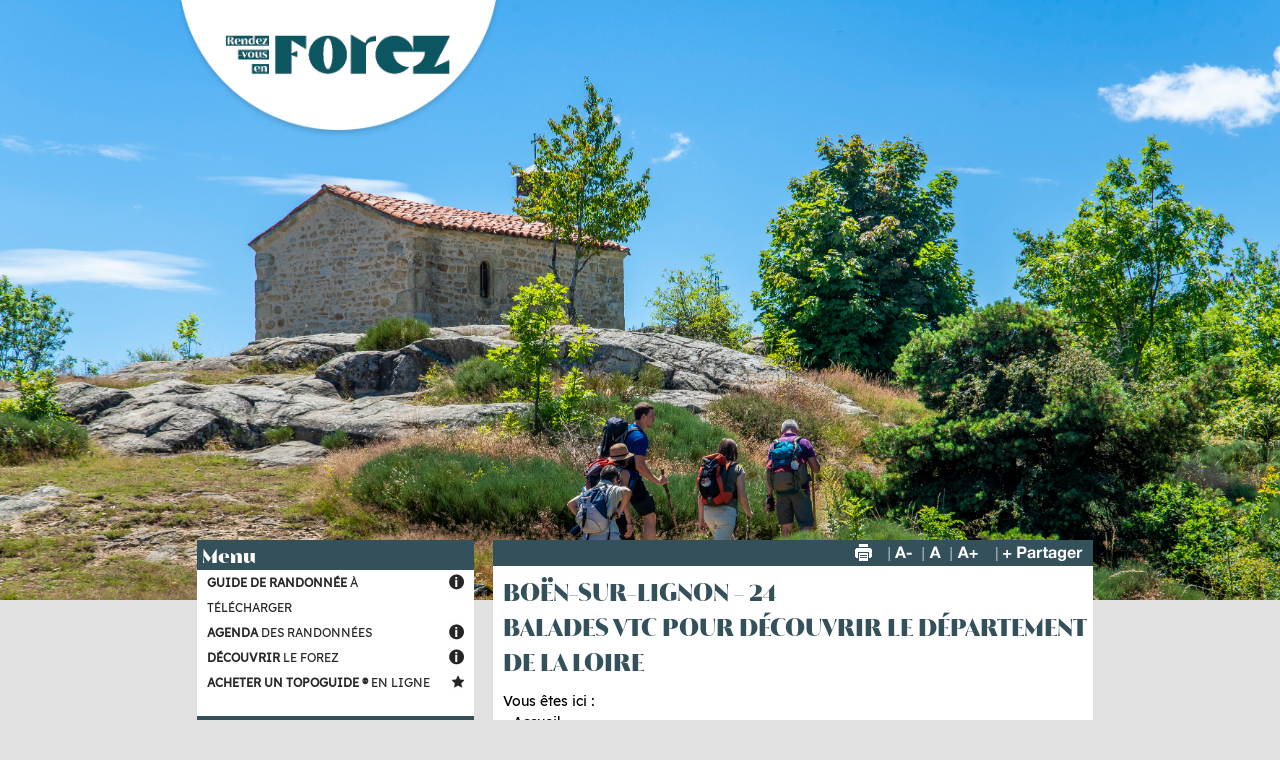

--- FILE ---
content_type: text/html; charset=UTF-8
request_url: https://www.randos-loireforez.com/choisir-ma-rando/fiche/5056217/boen-sur-lignon-24-balades-vtc-pour-decouvrir-le-departement-de-la-loire
body_size: 10436
content:
<!doctype html>
<!--[if lte IE 6]> <html class="no-js ie6 ie67 ie678" lang="fr"> <![endif]-->
<!--[if IE 7]> <html class="no-js ie7 ie67 ie678" lang="fr"> <![endif]-->
<!--[if IE 8]> <html class="no-js ie8 ie678" lang="fr"> <![endif]-->
<!--[if gt IE 8]><!--> <html class="no-js" lang="fr"> <!--<![endif]-->
	<head>
		<base href="https://www.randos-loireforez.com/" />
		<meta http-equiv="Content-Type" content="text/html;charset=UTF-8">
		<title>Boën-sur-Lignon - 24 balades VTC pour découvrir le département de la Loire</title>
		<meta name="description" content="">
		<meta name="keywords" content="">
		<meta charset="UTF-8">
		<meta http-equiv="X-UA-Compatible" content="IE=10">
		<meta name="viewport" content="initial-scale=1.0">
		<link rel="stylesheet" type="text/css" href="css/knacss.css" media="all">
		<link rel="stylesheet" type="text/css" href="css/style.css?02042024" media="all">
		<link rel="stylesheet" type="text/css" href="css/custom-theme/jquery-ui-1.10.3.custom.css" />
		<!--[if IE 7]><link rel="stylesheet" type="text/css" href="css/style_ie7.css" /><![endif]-->

		 
		
		<link rel="shortcut icon" type="image/png" href="css/images/favicon.png" />
		<!--<link rel="apple-touch-icon" href="css/images/apple-touch-icon.png">-->
		<!--<link rel="apple-touch-icon" sizes="72x72" href="css/images/apple-touch-icon-72x72.png">-->
		<!--<link rel="apple-touch-icon" sizes="114x114" href="css/images/apple-touch-icon-114x114.png">-->

		<link rel="alternate" type="application/rss+xml" title="L'agenda des manifestations" href="rss" />

		<script type="text/javascript" src="https://static.ingenie.fr/js/iframeResizer/easyXDM.min.js"></script>
<script type="text/javascript" src="https://formulaire.randos-loireforez.com/JsIframeResizer.js"></script>


		<!-- Facebook Conversion Code for Pub site web rando Loire Forez -->
		<script type="text/javascript">
			var fb_param = {};
			fb_param.pixel_id = '6011753496499';
			fb_param.value = '0.00';
			fb_param.currency = 'EUR';
			(function(){
					var fpw = document.createElement('script');
					fpw.async = true;
					fpw.src = '//connect.facebook.net/en_US/fp.js';
					var ref = document.getElementsByTagName('script')[0];
					ref.parentNode.insertBefore(fpw, ref);
			})();
		</script>

	</head>
	<body>

		<noscript><img height="1" width="1" alt="" style="display:none" src="https://www.facebook.com/offsite_event.php?id=6011753496499&value=0&currency=EUR" [^] /></noscript>

				<div id="cookies"></div>
		<div id="msg"></div>
		<div id="loading"><div></div></div>
		<div id="acms-browser"></div>
		<div id="element"></div>
		<script type="text/javascript">
			(function () {
				var loading = document.getElementById("loading");
				loading.style.display = "block";
				loading.firstChild.innerHTML = "Chargement...";
				var mt = "20%";
				if (window.innerHeight)
					mt = (window.innerHeight*0.2)+"px";
				else if (document.body.clientHeight)
					mt = (window.body.clientHeight*0.2)+"px";
				loading.style.marginTop = mt;
			})();
		</script>

	<div id="page_38" class="acms-page">	

		<div id="header" class="desktop">
			<div id="header-logos" class="left">
				<a href="/"><img id="logo-forez-tourisme" src="css/images/logo-loire-forez-tourisme.png" hspace="7" alt="Loire-Forez tourisme" width="100px" border="0" /></a>
<!--				<a href="/"><img id="forez-tourisme" src="css/images/logo-forez-tourisme.png" alt="Forez tourisme" border="0"/></a>-->
			</div>
<!--			<div id="header-search" class="right">-->
<!--				<form action="recherche">-->
<!--					<label for="global-search-field">Rechercher</label><input id="global-search-field" name="q" type="text" value="Rechercher" />-->
<!--					<input src="css/images/search-ok-button.png" id="search-ok-button" alt="OK" type="image" />-->
<!--				</form>-->
<!--			</div>-->
			<!--<div id="rando-toolbar">-->
<!--	<h1><img src="css/images/titre-loire-forez.png" alt="Loire Forez" /></h1>-->
<!--</div>-->
<!--<div id="rando-toolbar-label">-->
<!--	RANDO AVEC TRACÉ DISPONIBLE <input type="checkbox" name="kml" />-->
<!--</div>-->
<!--<div id="rando-toolbar-controls" class="line">-->
<!--	<div class="line">-->
<!--		<div class=" mod left">-->
<!--			<div class="styled-select">-->
<!--				<select name="selection">-->
<!--					<option value="toutes-les-randos">Type</option>-->
<!--					<option value="randonnee-pedestre">pédestre</option>-->
<!--					<option value="randonnee-equestre">équestre</option>-->
<!--					<option value="randonnee-vtt">vtt</option>-->
<!--					<option value="randonnee-cyclo">cyclo</option>-->
<!--					&lt;!&ndash;<option value="randonnee-poussette">poussettes</option>&ndash;&gt;-->
<!--					&lt;!&ndash;<option value="randonnee-accessible">accessibles</option>&ndash;&gt;-->
<!--					<option value="randonnee-pelerin">pèlerins</option>-->
<!--					<option value="randonnee-raquettes">raquettes à neige</option>-->
<!--					<option value="trail">trail</option>-->
<!--					&lt;!&ndash;<option value="course-d-orientation">course d'orientation</option>&ndash;&gt;-->
<!--					&lt;!&ndash;<option value="autre">autres</option>&ndash;&gt;-->
<!--				</select>-->
<!--			</div>-->
<!--		</div>-->

<!--		<div class=" mod left">-->
<!--			<div class="styled-select">-->
<!--				<select name="distance">-->
<!--					<option value="">Distance</option>-->
<!--					<option value="0-10km">moins de 10 Km</option>-->
<!--					<option value="10-20km">entre 10 Km et 20 Km</option>-->
<!--					<option value="20-30km">entre 20 Km et 30 Km</option>-->
<!--					<option value="plus-de-30km">plus de 30 km</option>-->
<!--				</select>-->
<!--			</div>-->
<!--		</div>-->

<!--		<div class=" mod left">-->
<!--			<div class="styled-select">-->
<!--				<select name="difficulte">-->
<!--					<option value="">Difficulté</option>-->
<!--					<option value="tres-facile">très facile</option>-->
<!--					<option value="facile">facile</option>-->
<!--					<option value="difficile">difficile</option>-->
<!--					<option value="tres-difficile">très difficile</option>-->
<!--				</select>-->
<!--			</div>-->
<!--		</div>-->

<!--		<div class=" mod left">-->
<!--			<div class="styled-select">-->
<!--				<select name="duree">-->
<!--					<option value="">Durée</option>-->
<!--					<option value="0-1h">moins d'une heure</option>-->
<!--					<option value="1-3h">entre 1 et 3 heures</option>-->
<!--					<option value="plus-de-3h">plus de 3 heures</option>-->
<!--					&lt;!&ndash;<option value="itinerant">Itinérant</option>&ndash;&gt;-->
<!--				</select>-->
<!--			</div>-->
<!--		</div>-->

<!--		<div class="bt mod left txtcenter">-->
<!--			<input src="css/images/bt_ok_vert.png" alt="OK" type="image" id="rando-search" />-->
<!--			&lt;!&ndash;<input src="css/images/rando-toolbar-help.jpg" alt="Aide" type="image" />&ndash;&gt;-->
<!--		</div>-->
<!--	</div>-->
<!--</div>-->

		</div>


<div id="carto">
	<img src="/css/images/bandeau_apidae.jpg" />
</div>

<div id="main">
	<div>
		<div class="maincontent">
			<div class="line grid1-2">
				<div id="menu" class="mod"> <div>	<h1>
<!--		-->
<!--			<img src="css/images/section-choisir-ma-rando.png" alt="Choisir ma rando" />-->
<!--		-->
		Menu
	</h1>

	<div class="content border">
		<ul class="navigation">
<!--			<li class="toggleSubMenu" id="choisir-ma-rando"><span><b>Choisir</b> ma rando</span>-->
<!--				<ul class="subMenu">-->
<!--					<li class="menu-pedestre"><a href="choisir-ma-rando/randonnee-pedestre">Randonnée pédestre</a></li>-->
<!--					<li class="menu-equestre"><a href="choisir-ma-rando/randonnee-equestre">Randonnée équestre</a></li>-->
<!--					<li class="menu-vtt"><a href="choisir-ma-rando/randonnee-vtt">Randonnée vtt</a></li>-->
<!--					<li class="menu-cyclo"><a href="choisir-ma-rando/randonnee-cyclo">Randonnée cyclo</a></li>-->
<!--					&lt;!&ndash;<li class="menu-poussette"><a href="choisir-ma-rando/randonnee-poussette">Randonnée poussettes</a></li>&ndash;&gt;-->
<!--					&lt;!&ndash;<li class="menu-accessible"><a href="choisir-ma-rando/randonnee-accessible">Randonnée accessibles</a></li>&ndash;&gt;-->
<!--					<li class="menu-pelerin"><a href="choisir-ma-rando/randonnee-pelerin">Randonnée pèlerins</a></li>-->
<!--					<li class="menu-raquettes"><a href="choisir-ma-rando/randonnee-raquettes">Randonnée raquettes à neige</a></li>-->
<!--					&lt;!&ndash;<li class="menu-orentation"><a href="choisir-ma-rando/course-d-orientation">Randonnée course d'orientation</a></li>&ndash;&gt;-->
<!--					<li class="menu-trail"><a href="choisir-ma-rando/trail">Trail</a></li>-->
<!--					&lt;!&ndash;<li class="menu-autre"><a href="choisir-ma-rando/autre">Autres</a></li>&ndash;&gt;-->
<!--				</ul>-->
<!--			</li>-->
<!--			<li class="menu-agenda"><a href="agenda-des-manifestations" title="Agenda des manifestations"><b>L'Agenda</b> des manifestations</a></li>-->
			<li class="menu-guide"><a href="https://www.rendezvousenforez.com/randonnees-nature/pedestres/brochures-rando/"><b>Guide de randonnée</b> à télécharger</a></li>
            <li class="menu-agenda-rando"><a href="https://www.rendezvousenforez.com/randonnees-nature/pedestres/agenda-rando/"><b>Agenda</b> des randonnées</a></li>
            <li class="menu-decouverte"><a href="https://www.rendezvousenforez.com/vacances/top-10/"><b>Découvrir</b> le Forez</a></li>

							<li class="toggleSubMenu menu-boutique" id="boutique-en-ligne"><span><b>Acheter un topoguide ®</b> en ligne</span>
					<ul class="subMenu">
																					<li class="menu-les-topoguides"><a href="boutique-en-ligne/les-topoguides" title="Les topoguides">Les topoguides</a></li>
															<li class="menu-paiement-securise"><a href="boutique-en-ligne/paiement-securise" title="Paiement sécurisé">Paiement sécurisé</a></li>
															<li class="menu-conditions-generales-de-vente"><a href="boutique-en-ligne/conditions-generales-de-vente" title="Conditions générales de vente">Conditions générales de vente</a></li>
																		</ul>
				</li>
						
<!--			-->
<!--				<li class="toggleSubMenu menu-ot-loire-forez" id="office-de-tourisme-loire-forez"><span><b>L'Office de tourisme</b> Loire-Forez</span>-->
<!--					<ul class="subMenu">-->
<!--						-->
<!--					</ul>-->
<!--				</li>-->
<!--			-->
<!--			-->
<!--				<li class="toggleSubMenu menu-assos-pros" id="associations-et-professionnels"><span><b>Associations</b> et professionnels</span>-->
<!--					<ul class="subMenu">-->
<!--						-->
<!--							-->
<!--								<li class="menu-clubs-et-associations"><a href="associations-et-professionnels/clubs-et-associations"  title="Clubs et associations">Clubs et associations</a></li>-->
<!--							-->
<!--								<li class="menu-extranet-partenaire"><a href="associations-et-professionnels/extranet-partenaire"  title="Mise à jour de vos informations">Mise à jour de vos informations</a></li>-->
<!--							-->
<!--						-->
<!--					</ul>-->
<!--				</li>-->
<!--			-->
<!--			-->
<!--				<li class="toggleSubMenu menu-rando-pratique" id="rando-pratique"><span><b>Rando</b> pratique</span>-->
<!--					<ul class="subMenu">-->
<!--						-->
<!--							-->
<!--								<li class="menu-ecoveille"><a href="rando-pratique/ecoveille"  title="Signaler un problème sur un sentier">Signaler un problème sur un sentier</a></li>-->
<!--							-->
<!--								<li class="menu-conseils-pratiques"><a href="rando-pratique/conseils-pratiques"  title="Conseils pratiques">Conseils pratiques</a></li>-->
<!--							-->
<!--								<li class="menu-meteo-en-loire-forez"><a href="rando-pratique/meteo-en-loire-forez"  title="Météo en Loire Forez">Météo en Loire Forez</a></li>-->
<!--							-->
<!--								<li class="menu-espace-de-telechargement"><a href="rando-pratique/espace-de-telechargement"  title="Nos brochures randonnées">Nos brochures randonnées</a></li>-->
<!--							-->
<!--						-->
<!--					</ul>-->
<!--				</li>-->
<!--			-->
		</ul>
		<br />
	</div>

	<div class="content">
		<!--<h4><a href="mes-idees-rando.html">Mes idées rando</a></h4>-->
<div class="ideacart-side"> </div>
<h4>Mon panier</h4>
<div class="basket-content">
	<!--<div class="responsive">-->
		<!--<a href="#">Le panier contient X articles</a>-->
	<!--</div>-->
	<div class="list">
					Mon panier est vide
			</div>
</div>

		
		<br />
		<div id="menu_content" class="acms-container line">
								</div>

	</div>

</div> </div>
				<div id="result" class="mod fiche">
					<div>
						
						<div id="actions">
							<a id="printer" ><img alt="imprimer" src="css/images/printer.png" /></a>&nbsp;&nbsp;
							<a id="down"><img  alt="diminuer taille"   src="css/images/a-.png" /></a>	
							<a id="normal"><img alt="taille normale"  src="css/images/a.png" /></a>	
							<a id="up"><img alt="augmenter taille" src="css/images/a+.png" /></a>&nbsp;&nbsp;

							<!-- AddThis Button BEGIN -->
							<span class="addthis_toolbox addthis_share_btn t_large">
								<a class="addthis_button_compact at300m" href="http://addthis.com/bookmark.php"><img alt="Partager" src="css/images/plus.png"></a>
							
								<script type="text/javascript" src="js/addthis_widget.js"></script>
							</span>
							<!-- AddThis Button END -->
						</div>

						<h2><div></div>Boën-sur-Lignon - 24 balades VTC pour découvrir le département de la Loire</h2>
						<div id="ariane" class="line">
	<span>Vous êtes ici : </span>
	<ul>
		<li><a href="index">Accueil</a></li>
				<li class="cursor"><a href="#">Boën-sur-Lignon - 24 balades VTC pour découvrir le département de la Loire</a></li>
			</ul>
</div>

						
							<div id="details_tpl" class="detail">
								<div class="separation"></div>

																			<div class="image left mod txtcenter images">
																							<div class="overlay left"><a class="pp_arrow_previous" href="">Précédent</a></div>
												<div class="overlay right"><a class="pp_arrow_next" href="">Suivant</a></div>
																						<ul>
																												<li class="txtcenter">
											<div>
												<a href="https://static.apidae-tourisme.com/filestore/objets-touristiques/images/140/164/4498572.jpg" rel="prettyPhoto[slide]">
													<img src="https://static.apidae-tourisme.com/filestore/objets-touristiques/images/140/164/4498572-fiche.jpg" alt="" title="&copy; " />
													<!--<br>-->
												</a>
											</div>
										</li>
																												<li class="txtcenter">
											<div>
												<a href="https://static.apidae-tourisme.com/filestore/objets-touristiques/images/141/164/4498573.jpg" rel="prettyPhoto[slide]">
													<img src="https://static.apidae-tourisme.com/filestore/objets-touristiques/images/141/164/4498573-fiche.jpg" alt="" title="&copy; ">
													<br>												</a>
											</div>
										</li>
																			<li class="txtcenter">
											<div>
												<a href="https://static.apidae-tourisme.com/filestore/objets-touristiques/images/136/164/4498568.jpg" rel="prettyPhoto[slide]">
													<img src="https://static.apidae-tourisme.com/filestore/objets-touristiques/images/136/164/4498568-fiche.jpg" alt="" title="&copy; ">
													<br>												</a>
											</div>
										</li>
																			<li class="txtcenter">
											<div>
												<a href="https://static.apidae-tourisme.com/filestore/objets-touristiques/images/137/164/4498569.jpg" rel="prettyPhoto[slide]">
													<img src="https://static.apidae-tourisme.com/filestore/objets-touristiques/images/137/164/4498569-fiche.jpg" alt="" title="&copy; ">
													<br>												</a>
											</div>
										</li>
																													</ul>
										</div>
									
									<div class="mod">

									<ul>
																																																							<li> 
																																						<b class="uppercase">Téléphone : </b>04 77 96 08 69 ()																																					</li>
																								<li> 
																																							<b class="uppercase">Site web : </b><a href="https://www.rendezvousenforez.com" target="_blank">https://www.rendezvousenforez.com</a>
																																					</li>
																								<li> 
																									<b class="uppercase">Adresse email : </b><a href="mailto:contact@loireforez.com">contact@loireforez.com</a>
																								</li>
																																			
																																										<li>
												<b class="uppercase">Adresse : </b> Devant la Gare  42130 Boën-sur-Lignon											</li>
																				</ul>


								</div>



								<div class="line">
																		<!--									<div class="mod left mrs"><button class="btBlue ideacart-item" data-oi="5056217" style="margin-top: 10px;">Ajouter au panier d'idées</button></div>-->

																	</div>


									
																			<div class="separation"></div>
										<div class="caracs">
											<ul class="line">
												<li><div class="diff diff-bleu" title="Dificulté"><b>Facile</b></div></li>												<li><div class="cart" title="Distance"><b>35.8 KM</b></div></li>												<li><div class="cart" title="Durée"><b>00h00</b></div></li>																																																																																																																								
																									<img src="css/images/randonnee-cyclo.png" title="Randonnée cyclo" />
																							</ul>
										</div>

										<div class="separation"></div>
									

									
									<br>
									<div class="description">
																					<p>Circuit facile mais attention à la longueur pour le grand circuit.
Vous découvrirez le long du trajet la Bastie d'Urfé, les rives du lignon à Poncins, la réserve d'oiseaux de Biterne, le musée des vignerons du Forez à Boën.</p>
											 <div id="toggleDesc" class="right mbm"><br /><span class="btBlue">En savoir plus</span><!--<img src="css/images/en-savoir-plus.png" />--></div> 																															<p class="longDesc">Le grand circuit  fait 35,8 km avec 23% de chemin et 77% de goudron.<br />Le petit circuit fait 20,1 km avec 36% de chemin et 64% de goudron.</p>
																			</div>

									
								<!--Points d'intéret-->
								
							</div>

					</div>
				</div>
			</div>
			<div id="home-rubriques" class="line grid4">
    <div id="a-pied" class="mod">
        <h2>à pied</h2>
        <ul>
            <li> <a href="https://www.rendezvousenforez.com/randonnees-nature/pedestres/">Randonnée pédestre</a> </li>
            <li> <a href="https://www.rendezvousenforez.com/randonnees-nature/equestres/">Randonnée équestres</a> </li>
            <li> <a href="https://www.rendezvousenforez.com/randonnees-nature/grandes-randonnees/">Sentiers de Grandes Randonnées GR®</a> </li>
            <li> <a href="https://www.rendezvousenforez.com/randonnees-nature/trails/">Trail</a> </li>
        </ul>
    </div>
    <div id="a-velo" class="mod">
        <h2>à vélo</h2>
        <ul>
            <li> <a href="https://www.rendezvousenforez.com/randonnees-nature/vtt-cyclo/vtt/destinationgrandr/">Grand'R</a> </li>
            <li> <a href="https://www.rendezvousenforez.com/randonnees-nature/vtt-cyclo/vtt/espacevttstbonnetlechateau/">Espace VTT autour de Saint-Bonnet-le-Château</a> </li>
            <li> <a href="https://www.rendezvousenforez.com/randonnees-nature/vtt-cyclo/vtt/espacevttffcgorgesdelaloire/">Espace VTT FFC Gorges de la Loire</a> </li>
            <li> <a href="https://www.rendezvousenforez.com/randonnees-nature/vtt-cyclo/cyclo/">Parcours cyclo</a> </li>
        </ul>
    </div>
    <div id="rando-pratique" class="mod">
        <h2>Rando pratique</h2>
        <ul>
            <li> <a href="https://sentinelles.sportsdenature.fr/">Signaler un problème sur un sentier</a> </li>
            <li> <a href="rando-pratique/conseils-pratiques">Conseils pratiques</a> </li>
            <li> <a href="rando-pratique/espace-de-telechargement">Brochures randonnées</a> </li>
            <li> <a href="https://www.rendezvousenforez.com/randonnees-nature/pedestres/agenda-rando/">Agenda des randonnées</a> </li>
        </ul>
    </div>
    <div id="nous-suivre" class="mod">
        <h2>Nous suivre</h2>
        <ul>
            <li> <a href="https://www.facebook.com/loireforeztourisme" target="_blank"><img src="css/images/picto-facebook.png" alt="Facebook" /></a> </li>
            <li> <a href="https://www.instagram.com/loire_forez_tourisme" target="_blank"><img src="css/images/picto-instagram.png" alt="Instagram" /></a> </li>
        </ul>
    </div>
</div>
		</div>
		
<div id="footer">
	<div class="frise"></div>
	<div class="line grid2">
		<div class="left-col">
			<img src="css/images/logo-loire-forez-tourisme-footer.png" />
			<h2>Office de tourisme Loire Forez</h2>
			<p>1 place Eugène Beaune</p>
			<p>42600 Montbrison</p>
			<a href="tel:0477960869" class="tel-footer">04 77 96 08 69</a>
			<a href="https://www.randos-loireforez.com/office-de-tourisme-loire-forez/nous-contacter" class="btn-footer">Nous contacter</a>
		</div>
		<div class="right-col">
			<a href="newsletter" class="btn-footer">S'inscrire à la newsletter</a>
			<div>
				Avec le soutien de
				<a href="https://www.loireforez.fr/"><img src="css/images/Logo_Agglomération_loire_Forez.png" alt="Loire Forez" /></a>
				<a href="https://european-union.europa.eu/select-language?destination=/node/1"><img src="css/images/Logo_UE_FEADER_Quadri.png" alt="Europe" /></a>
				<a href="https://leaderfrance.fr/"><img src="css/images/logo-leader.png" alt="Leader" /></a>
				<a href="https://www.auvergnerhonealpes.fr/"><img src="css/images/leurope-sengage-en-region-AURA-1024x396.png" alt="Région" /></a>
			</div>
		</div>
	</div>
	<div id="footer-banner">
		<a href="https://www.randos-loireforez.com/boutique-en-ligne/paiement-securise">Paiement sécurisé</a> -
		<a href="https://www.randos-loireforez.com/boutique-en-ligne/conditions-generales-de-vente">Conditions générales de ventes</a> -
		<a href="mentions-legales">Mentions légales</a>
		<a href="login">©</a> Office de tourisme de Loire Forez -
		Réalistation
		<a href="http://www.aneol.com" targer="_blank"><img src="css/images/aneol.png"></a>
	</div>
</div>

		<script type="text/javascript" charset="utf-8">base = "/";</script>
		<script type="text/javascript" src="js/jquery-1.9.1.min.js"></script>
		<script type="text/javascript" src="js/jquery.easing.1.3.js"></script>
		<script type="text/javascript" src="js/tiny_mce/jquery.tinymce.js"></script>
		<script type="text/javascript" src="js/jquery-ui-1.10.1.custom.min.js"></script>
		<!--<script type="text/javascript" src="js/jquery-ui-1.10.3.custom.min.js"></script>-->
		<!--<script type="text/javascript" src="js/jquery-ui-1.10.4.custom.js"></script>-->
		<script type="text/javascript" src="js/jquery.validate.js"></script>
		<script type="text/javascript" src="js/jquery.json-2.2.min.js"></script>
		<script type="text/javascript" src="js/jquery.scrollTo.min.js"></script>

		<script type="text/javascript" src="https://maps.googleapis.com/maps/api/js?key=AIzaSyByavPdEOgn-2EBy7L5426j_BaDruzuKiA&sensor=false"></script>

		<script type="text/javascript" src="js/modules/acms.js"></script>
		<script type="text/javascript" src="js/modules/element.js"></script>
				<script type="text/javascript" src="js/modules/googlemap.js"></script>
		<script type="text/javascript" src="js/modules/video.js"></script>
		 
		<script src="js/infobox.js"></script>
		<script src="js/sitra.js"></script>
		<script src="js/modules/ideacart.js"></script>
		<script src="js/jquery.cookie.js"></script>
		
		<!--[if lte IE 8]> <script type="text/javascript" src="js/jquery.corner.js"></script> <![endif]-->		
						
		<script type="text/javascript" charset="utf-8">

			// Réduction/Agrandissement de la police
			$(document).ready(function(){
				acms.modules.element.init();
												
				var ideacart = new acms.modules.ideacart();
				
				$("#printer").click(function(){window.print();return false;});
				$("#up").click(acms.fontManager.increaseSize);
				$("#normal").click(acms.fontManager.resetSize);
				$("#down").click(acms.fontManager.reduceSize);
					
				$("#loading").hide();
				//$("#loading").center();
			});

			acms.fontManager = {
					pct: 100,
					resetSize: function() {
						acms.fontManager.pct = 100;
						acms.fontManager.applySize();
					},
					increaseSize: function() {
						acms.fontManager.pct++;
						acms.fontManager.applySize();
					},
					reduceSize: function() {
						acms.fontManager.pct--;
						acms.fontManager.applySize();
					},
					applySize: function() {
						$(".acms-page").css("font-size", acms.fontManager.pct+"%");
					} 
			};
			
			acms.idPage = '38';
		</script>
		<script src="js/jquery.timer.js"></script>
<script>
(function($){ // sitraSlideShow//{{{

	var viewport = undefined;
	var agenda = undefined;

	var methods = {
		init : function( options ) {
			this.options = options;
			viewport = ($("<div class='viewport'></div>").appendTo($(this)));
			$(this).css('overflow', 'hidden');
			viewport.css('height', $(this).css('height'));
			viewport.css('width', '4000px');

			var that = this;

			agenda = new SitraQuery({'selectionIds':this.options.selectionIds, 'numberPerPage':1}, function(data){

				that.options.next.unbind('click');
				if(data.pager.next){
					that.options.next.click(function(e){
						e.preventDefault();
						$(viewport).timer('stop');
						direction = 'next';
						agenda.getPage(data.pager.next);
					});
				}else{
					that.options.next.click(function(e){
						e.preventDefault();
					});
				}

				that.options.prev.unbind('click');
				if(data.pager.prev){
					that.options.prev.click(function(e){
						e.preventDefault();
						$(viewport).timer('stop');
						direction = 'prev';
						agenda.getPage(data.pager.prev);
					});
				}else{
					$('#prev').click(function(e){
						e.preventDefault();
					});
				}

				var offset = $('.slide:eq(0)', viewport).css('width');
				var oldOI = $('.slide:eq(0)', viewport);
				var newOI = $("<div class='slide'>");

				newOI.css('float', 'left')
					 .css('width',viewport.parent().css('width'))
					 .css('height',viewport.parent().css('height'));

				newOI.html(Mustache.render(that.options.template.html(), data));
				$('img', newOI).load(function(){
					if($('.slide', viewport).length){
						if(direction === 'next'){
							viewport.append(newOI);
							oldOI.animate({ marginLeft: '-='+offset }, that.options.duration, that.options.effect, function() {
								$(this).remove();
							});
						}else{
							$(newOI).css('margin-left', '-'+offset);
							viewport.prepend(newOI);
							var x = $('.slide:eq(0)', viewport);
							x.animate({ marginLeft: '+='+offset }, that.options.duration, that.options.effect, function() {
								oldOI.remove();
							});
						}
					}else{
						viewport.append(newOI);
					}
				});
			});

			var direction = 'next';
			$(viewport).timer({
				'delay':that.options.delay,
				'repeat':true,
				'autostart':true,
				'callback':function(index){
					var page = (agenda.currentPage+1 === agenda.totalFound) ? 0 : agenda.currentPage+1; 
					agenda.getPage(page);
				}
			});
			viewport.mouseenter(function(){
				$(this).timer('stop');
			});
			viewport.mouseleave(function(){
				direction = 'next';
				$(this).timer('start');
			});
		}, 

		add_that: function (elem) {
			this.append(elem);
			return (this);
		},

		add_this: function (elem) {
			return (methods.add_that(elem));
		}
	};

	$.fn.sitraSlideShow = function (method) { 
		if(methods[method])
			return methods[ method ].apply( this, Array.prototype.slice.call( arguments, 1 ));
		if(typeof method === 'object' || ! method)
			return methods.init.apply( this, arguments);
		$.error('Method ' + method + ' does not exist on jQuery.sitraSlideShow');
	};

})(jQuery);//}}}

(function($){ // bannerSlideShow//{{{

	var viewport = undefined;
	var diapos = undefined;
	var current = 0;
	var options = undefined;

	var methods = {
		init : function( opts ) {
			options = opts;
			var that = this;

			$('img', $(this)).each(function(index){
				$(that).append('<div style="background:url('+$(this).attr('src')+') no-repeat center center; -webkit-background-size:cover; -moz-background-size:cover; -o-background-size:cover; background-size:cover;"></div>');
				$(this).remove();
			});
			
			diapos = $("div", $(this))
				.css('position', 'absolute')
				.css('top', '0px')
				.css('left', '0px')
				.css('width', '100%')
				.css('height', $(this).css('height'));

			$("div:not(:first)", $(this)).hide();
			/*
			viewport = ($("<div class='viewport'></div>").appendTo($(this)));
			$(this).css('overflow', 'hidden');
			viewport.css('height', $(this).css('height'));
			viewport.css('width', '4000px');
			*/

			if(diapos.length){
				$(this).timer({
					'delay':options.delay,
					'repeat':true,
					'autostart':true,
					'callback':methods.next
				});
			}
		}, 
		next:function(){
			var old = current++;
			current = (current < diapos.length) ? current : 0;
			$(diapos[current]).fadeIn(options.duration);
			$(diapos[old]).fadeOut(options.duration);
			return (this);
		}
	};
	
	$.fn.bannerSlideShow = function (method) { 
		if(methods[method])
			return methods[ method ].apply( this, Array.prototype.slice.call( arguments, 1 ));
		if(typeof method === 'object' || ! method)
		  return methods.init.apply( this, arguments);
		$.error('Method ' + method + ' does not exist on jQuery.bannerSlideShow');
	};	
})(jQuery);//}}}

</script>
<script>
/*
(function(i,s,o,g,r,a,m){i['GoogleAnalyticsObject']=r;i[r]=i[r]||function(){
			(i[r].q=i[r].q||[]).push(arguments)},i[r].l=1*new Date();a=s.createElement(o),
		m=s.getElementsByTagName(o)[0];a.async=1;a.src=g;m.parentNode.insertBefore(a,m)
})(window,document,'script','//www.google-analytics.com/analytics.js','ga');

ga('create', 'UA-3594584-45', 'auchapeliergourmand.fr');
ga('send', 'pageview');
*/
</script>

<script>
// Thème selon la saison (hiver, printemps, été, automne)
acms.ThemeSeasonRoller = {
	getSeason: function (d) {
		var season = Math.floor((d.getMonth()+1)/3);
			sMod = (d.getMonth()+1)%3;
		if (sMod==0 && d.getDate()<19)
			season--;
		if (season>3)
			season = 0;
		return season;
	},
	applySeason: function (d) {
		var season = acms.ThemeSeasonRoller.getSeason(d);
		$("html").addClass("season_"+season);
	}
};
$(document).ready(function (e) {
	acms.ThemeSeasonRoller.applySeason(new Date());
});
</script>
<script type="text/javascript">

$(document).ready( function () {
  // On cache les sous-menus :
	$("#menu .navigation ul.subMenu").hide();    

	// On sélectionne tous les items de liste portant la classe "toggleSubMenu"
	// et on remplace l'élément span qu'ils contiennent par un lien :
	$("#menu .navigation li.toggleSubMenu span").each( function () {
		$(this).replaceWith('<a href="" title="Afficher le sous-menu">' + $(this).html() + '<\/a>') ;
	});

	// On modifie l'évènement "click" sur les liens dans les items de liste
	// qui portent la classe "toggleSubMenu" :
	$(".navigation li.toggleSubMenu > a").click( function () {
		// Si le sous-menu était déjà ouvert, on le referme :
		if ($(this).next("ul.subMenu:visible").length != 0) {
			$(this).next("ul.subMenu").slideUp("normal");
		}
		// Si le sous-menu est caché, on ferme les autres et on l'affiche :
		else {
			$(".navigation ul.subMenu").slideUp("normal");
			$(this).next("ul.subMenu").slideDown("normal");
		}
		// On empêche le navigateur de suivre le lien :
		return false;
	});   

				$('.menu-fiche').addClass('current');
	
	$("#global-search-field").focus(function(){
		if($(this).val() === "Rechercher"){
			$(this).val("");
		}
	});
	$("#search-ok-button").click(function(e){
		e.preventDefault();
		var q = $("#global-search-field").val();
		if(q === ""){
			$("#global-search-field").val("Rechercher");
			return;
		}
		window.location = "recherche/?"+$("#global-search-field").serialize();
	});

});
</script>

<script type="text/javascript">

	var doRandoSearch = function(e){
		var url = (base !== '/') ? base+"/choisir-ma-rando" : "/choisir-ma-rando";
		$("#rando-toolbar-controls select").each(function(i){
			if($(this).val() !== "")
				url += '/'+$(this).val();
		});
		if($('input[type=checkbox]', '#rando-toolbar-label').is(':checked')){
			url += '/trace';
		}
		window.location = url;
	};

	$('#rando-search').click(doRandoSearch);
	$('#rando-toolbar-controls select').change(doRandoSearch);
	$('input[type=checkbox]', '#rando-toolbar-label').click(doRandoSearch);

</script>

<script type="text/javascript">
</script>
<script type="text/javascript" src="js/jquery.cycle.all.js"></script>
<script type="text/javascript">
$.fn.cycle.transitions.scrollToggle = function($cont, $slides, opts) {
	$cont.css('overflow','hidden');
	opts.before.push(function (curr, next, opts, fwd) {
		$.fn.cycle.commonReset(curr, next, opts);
		opts.cssBefore.left = fwd ? (next.cycleW-1) : (1-next.cycleW);
		opts.animOut.left = fwd ? -curr.cycleW : curr.cycleW;
	});
	var w = $cont.width();
	opts.cssFirst.left = 0;
	opts.cssBefore.left = w;
	opts.cssBefore.top = 0;
	opts.animIn.left = 0;
	opts.animOut.left = 0-w;
};
</script>



	</div>
</div>

<link rel="stylesheet" href="css/prettyPhoto.css" type="text/css" media="screen" charset="utf-8" />
<script src="js/jquery.prettyPhoto.js" type="text/javascript" charset="utf-8"></script>
<script type="text/javascript">
	$(document).ready(function(){

		// // Carto
		// var carto = new acms.carto('carto');
		// carto.addMainOi({"id":"5056217","nom":"Bo\u00ebn-sur-Lignon - 24 balades VTC pour d\u00e9couvrir le d\u00e9partement de la Loire","escaped":"boen-sur-lignon-24-balades-vtc-pour-decouvrir-le-departement-de-la-loire","description":"Circuit facile mais attention \u00e0 la longueur pour le grand circuit.\r\nVous d\u00e9couvrirez le long du trajet la Bastie d'Urf\u00e9, les rives du lignon \u00e0 Poncins, la r\u00e9serve d'oiseaux de Biterne, le mus\u00e9e des vignerons du Forez \u00e0 Bo\u00ebn.","adresse":{"adresse1":"Devant la Gare","codePostal":"42130","commune":"Bo\u00ebn-sur-Lignon"},"type":"EQUIPEMENT","image":{"url":"https:\/\/static.apidae-tourisme.com\/filestore\/objets-touristiques\/images\/140\/164\/4498572-liste.jpg","alt":"PATRIMOINE - CHATEAUX - Ch\u00e2teau de Bo\u00ebn - Mus\u00e9e des Vignerons du Forez - Bo\u00ebn"},"imagePrincipale":{"link":false,"type":"IMAGE","traductionFichiers":{"locale":"fr","url":"https:\/\/static.apidae-tourisme.com\/filestore\/objets-touristiques\/images\/140\/164\/4498572.jpg","urlListe":"https:\/\/static.apidae-tourisme.com\/filestore\/objets-touristiques\/images\/140\/164\/4498572-liste.jpg","urlFiche":"https:\/\/static.apidae-tourisme.com\/filestore\/objets-touristiques\/images\/140\/164\/4498572-fiche.jpg","urlDiaporama":"https:\/\/static.apidae-tourisme.com\/filestore\/objets-touristiques\/images\/140\/164\/4498572-diaporama.jpg","extension":"jpg","fileName":"PATRIMOINE - CHATEAUX - Ch\u00e2teau de Bo\u00ebn - Mus\u00e9e des Vignerons du Forez - Bo\u00ebn","taille":1634007,"hauteur":1772,"largeur":3358,"lastModifiedDate":"2018-08-18T14:31:04.000+0000"}},"lat":4.004247,"lng":45.745278,"duree":"00h00","difficulte":"bleu","difficulteLabel":"Facile","distance":"35.8","selections":[{"type":"randonnee-cyclo","label":"Randonn\u00e9e cyclo"}],"url":"choisir-ma-rando\/fiche\/5056217\/boen-sur-lignon-24-balades-vtc-pour-decouvrir-le-departement-de-la-loire","details":"Le grand circuit  fait 35,8 km avec 23% de chemin et 77% de goudron.\r<br \/>Le petit circuit fait 20,1 km avec 36% de chemin et 64% de goudron.","informations":{"moyensCommunication":[{"identifiant":26580488,"type":{"elementReferenceType":"MoyenCommunicationType","id":"T\u00e9l\u00e9phone"},"coordonnee":"04 77 96 08 69","coordonnees":{"fr":"04 77 96 08 69"},"observation":{}},{"identifiant":26595534,"type":{"elementReferenceType":"MoyenCommunicationType","id":"Site web (URL)"},"coordonnee":"https:\/\/www.rendezvousenforez.com","coordonnees":{"fr":"https:\/\/www.rendezvousenforez.com"}},{"identifiant":26580490,"type":{"elementReferenceType":"MoyenCommunicationType","id":"M\u00e9l"},"coordonnee":"contact@loireforez.com","coordonnees":{"fr":"contact@loireforez.com"}}],"structureGestion":{"type":"STRUCTURE","id":86737},"structureInformation":{"type":"STRUCTURE","id":210673}},"prestations":{"animauxAcceptes":"NON_DISPONIBLE","animauxAcceptesSupplement":"NON_DISPONIBLE","languesParlees":[{"elementReferenceType":"Langue","id":"Fran\u00e7ais"}],"surchargeTourismesAdaptes":true,"surchargeDescriptifHandicapMoteur":true,"surchargeDescriptifHandicapAuditif":true,"surchargeDescriptifHandicapVisuel":true,"surchargeDescriptifHandicapMental":true,"surchargeNombreFauteuilsRoulants":true,"typesClientele":[{"elementReferenceType":"TypeClientele","id":"Niveau bleu - Mod\u00e9r\u00e9"}]},"descriptionTarif":{"indicationTarif":"PAYANT","gratuit":false,"tarifsEnClair":{"libelleFr":"Topo-guide 24 balades VTC pour d\u00e9couvrir le d\u00e9partement de La Loire : 12\u20ac.\r\nEn vente dans nos bureaux d'informations."},"complement":{"libelleFr":"Topo-guide 24 balades VTC pour d\u00e9couvrir le d\u00e9partement de La Loire : 12\u20ac.\r\nEn vente dans nos bureaux d'informations."},"conditions":{}},"images":{"1":{"link":false,"type":"IMAGE","traductionFichiers":{"locale":"fr","url":"https:\/\/static.apidae-tourisme.com\/filestore\/objets-touristiques\/images\/141\/164\/4498573.jpg","urlListe":"https:\/\/static.apidae-tourisme.com\/filestore\/objets-touristiques\/images\/141\/164\/4498573-liste.jpg","urlFiche":"https:\/\/static.apidae-tourisme.com\/filestore\/objets-touristiques\/images\/141\/164\/4498573-fiche.jpg","urlDiaporama":"https:\/\/static.apidae-tourisme.com\/filestore\/objets-touristiques\/images\/141\/164\/4498573-diaporama.jpg","extension":"jpg","fileName":"PATRIMOINE - MUSEES - Ch\u00e2teau de Bo\u00ebn - Mus\u00e9e des Vignerons du Forez - Bo\u00ebn","taille":623470,"hauteur":800,"largeur":600,"lastModifiedDate":"2018-08-18T14:31:04.000+0000"}},"2":{"link":false,"type":"IMAGE","traductionFichiers":{"locale":"fr","url":"https:\/\/static.apidae-tourisme.com\/filestore\/objets-touristiques\/images\/136\/164\/4498568.jpg","urlListe":"https:\/\/static.apidae-tourisme.com\/filestore\/objets-touristiques\/images\/136\/164\/4498568-liste.jpg","urlFiche":"https:\/\/static.apidae-tourisme.com\/filestore\/objets-touristiques\/images\/136\/164\/4498568-fiche.jpg","urlDiaporama":"https:\/\/static.apidae-tourisme.com\/filestore\/objets-touristiques\/images\/136\/164\/4498568-diaporama.jpg","extension":"jpg","fileName":"Arthun - R\u00e9serve de Biterne 1","taille":4585440,"hauteur":2672,"largeur":4000,"lastModifiedDate":"2018-08-18T14:31:10.000+0000"}},"3":{"link":false,"type":"IMAGE","traductionFichiers":{"locale":"fr","url":"https:\/\/static.apidae-tourisme.com\/filestore\/objets-touristiques\/images\/137\/164\/4498569.jpg","urlListe":"https:\/\/static.apidae-tourisme.com\/filestore\/objets-touristiques\/images\/137\/164\/4498569-liste.jpg","urlFiche":"https:\/\/static.apidae-tourisme.com\/filestore\/objets-touristiques\/images\/137\/164\/4498569-fiche.jpg","urlDiaporama":"https:\/\/static.apidae-tourisme.com\/filestore\/objets-touristiques\/images\/137\/164\/4498569-diaporama.jpg","extension":"jpg","fileName":"St Etienne le Molard - La B\u00e2tie d'Urf\u00e9","taille":4770051,"hauteur":2672,"largeur":4000,"lastModifiedDate":"2018-08-18T14:31:07.000+0000"}}}});

		// carroussel
		$('.images > ul').cycle({ 
			fx:      'scrollToggle',
			timeout:   0,
			easing:  'easeInOutBack',
			next:    '.images .overlay .pp_arrow_next',
			prev:    '.images .overlay .pp_arrow_previous',
			pause:   1,
			after:   function() {$(this).width("100%");}
		});

		// POI
		$('.pois > ul').cycle({ 
			fx:      'scrollToggle',
			delay:   -4000,
			easing:  'easeInOutBack',
			next:    '.next',
			prev:    '.prev',
			pause:   1
		});

		// Lightbox
		$("a[rel^='prettyPhoto']").prettyPhoto({
			slideshow:5000, 
			autoplay_slideshow:false, 
			social_tools: ''
		});

					var longDesc = $("p.longDesc").hide();
			$("#toggleDesc").click(function(e){
				$(this).hide();
				longDesc.slideToggle();
			});
		
	});
</script>


<!--
		<script>
			(function(i,s,o,g,r,a,m){i['GoogleAnalyticsObject']=r;i[r]=i[r]||function(){
					(i[r].q=i[r].q||[]).push(arguments)},i[r].l=1*new Date();a=s.createElement(o),
				m=s.getElementsByTagName(o)[0];a.async=1;a.src=g;m.parentNode.insertBefore(a,m)
			})(window,document,'script','//www.google-analytics.com/analytics.js','ga');

			ga('create', 'UA-42754326-1', 'randos-loireforez.com');
			ga('send', 'pageview');

		</script>
-->

		<!-- Google tag (gtag.js) -->
		<script async src="https://www.googletagmanager.com/gtag/js?id=G-5FRVN67X3B"></script>
		<script>
			window.dataLayer = window.dataLayer || [];
			function gtag(){dataLayer.push(arguments);}
			gtag('js', new Date()); gtag('config', 'G-5FRVN67X3B');
		</script>


	</body>
</html>





--- FILE ---
content_type: text/css
request_url: https://www.randos-loireforez.com/css/knacss.css
body_size: 4959
content:
/*
* www.KNACSS.com V2.6e @author: Raphael Goetter, Alsacreations
* Licence CC-BY http://creativecommons.org/licenses/by/3.0/fr/ 
*/

/* ----------------------------- */
/* ==reset */
/* ----------------------------- */

/* base font-size corresponds to 10px and is adapted to rem unit */
html {
	font-size: 62.5%;
}
body {
	background-color: #fff;
	color: #000;
	font-family: "Century Gothic", helvetica, arial, sans-serif;
	font-size: 1.4em; /* equiv 14px */
	line-height: 1.5; /* adapt to your design */
}

/* font-sizing for content */
/* preserves vertical-rythm, thanks to http://soqr.fr/vertical-rhythm/ */
p,
ul,
ol,
dl,
blockquote,
pre,
td,
th,
label,
textarea,
caption,
details, 
figure {
	font-size: 1em; /* equiv 14px */
	line-height: 1.5;
	margin: .75em 0 0;
}
h1, .h1-like {
	font-size: 1.8571em; /* equiv 26px */
	font-weight: normal;
	line-height: 1.6154em;
	margin: .8077em 0 0 0;
}
h2, .h2-like {
	font-size: 1.7143em; /* equiv 24px */
	font-weight: normal;
	line-height: 1.75em;
	margin: .875em 0 0 0;
}
h3, .h3-like {
	font-size: 1.5714em; /* equiv 22px */
	font-weight: normal;
	line-height: 1.909em;
	margin: .9545em 0 0 0;
}
h4, .h4-like {
	font-size: 1.4286em; /* equiv 20px */
	font-weight: normal;
	line-height: 1.05em;
	margin:  1.05em 0 0 0;
}
h5, .h5-like {
	font-size: 1.2857em; /* equiv 18px */
	font-weight: normal;
	line-height: 1.1667em;
	margin:  1.1667em 0 0 0;
}
h6, .h6-like {
	font-size: 1.1429em; /* equiv 16px */
	font-weight: normal;
	line-height: 1.3125em;
	margin:  1.3125em 0 0 0;
}

/* alternate font-sizing */
.smaller {
	font-size: .7143em; /* equiv 10px */
}
.small {
	font-size: .8571em; /* equiv 12px */
}
.big {
	font-size: 1.1429em; /* equiv 16px */
}
.bigger {
	font-size: 1.2857em; /* equiv 18px */
}
.biggest {
	font-size: 1.4286em; /* equiv 20px */
}

/* soft reset */
html,
body,
textarea,
figure,
label {
	margin: 0;
	padding: 0;
}
ul,
ol {
	padding-left: 2em;
}
ul.unstyled {
	list-style: none;
}
code, 
pre,
samp,
kbd {
	white-space: pre-wrap;
	font-family: consolas, 'DejaVu Sans Mono', courier, monospace;
	line-height: 1em;
}
code, kbd, mark {
	border-radius: 2px;
}
em {
	font-style: italic;
}
strong {
	font-weight: bold;
}
kbd {
	padding: 0 2px;
	border: 1px solid #999;
}
code {
	padding: 2px 4px;
	background: rgba(0,0,0,.04);
	color: #b11; 
}
mark {
	padding:2px 4px;
	background: #ff0;
}

table { margin-bottom: 1.5em; }

/* avoid top margins on first content element */
p:first-child,
ul:first-child,
ol:first-child,
dl:first-child,
blockquote:first-child,
pre:first-child,
h1:first-child,
h2:first-child,
h3:first-child,
h4:first-child,
h5:first-child,
h6:first-child {
	margin-top: 0;
}

/* avoid margins on nested elements */
li p,
li ul,
li ol {
	margin-top: 0;
	margin-bottom: 0;
}

/* max values */
img, table, td, blockquote, code, pre, textarea, input, video {
	max-width: 100%;
}

/* you shall not pass */
div, textarea, table, td, th, code, pre, samp {
	/*word-wrap: break-word;
	-webkit-hyphens: auto;
	   -moz-hyphens: auto;
	    -ms-hyphens: auto;
	     -o-hyphens: auto;
	        hyphens: auto;*/
}

/* pictures */
img {
	height: auto;
	vertical-align: middle;
}
/* Gmap3 max-width bug fix on images */
#map_canvas img,
.gmnoprint img {max-width: none;}

a img { border: 0; }

/* scripts */
body > script {display: none !important;}

/* skip-links */
.skip-links {
	position: absolute;
}
.skip-links a {
	position: absolute;
	left: -7000px;
	padding: 0.5em;
	background: #000;
	color:#fff;
	text-decoration: none;
}
.skip-links a:focus {
	position: static;
}

/* ----------------------------- */
/* ==layout and modules */
/* ----------------------------- */

/* switching box model for all elements */
* {
	-webkit-box-sizing: border-box;
	   -moz-box-sizing: border-box;
	        box-sizing: border-box;
}

/* float layout */
/* module, contains floats (.item is the same) */
.mod, .item { 
	overflow: hidden;
}

/* blocks that needs to be placed under floats */
.clear,
.line,
.row {
	clear: both;
}

/* blocks that must contain floats */
.clearfix:after,
.line:after,
.mod:after {
	content: "";
	display: table;
	clear: both;
}

/* table layout */
.row {
	display: table;
	table-layout: fixed;
	width: 100%;
}
.row > *,
.col {
	display: table-cell;
	vertical-align: top;
}

/* inline-block */
.inbl {
	display: inline-block;
	vertical-align: top;
	margin-right: -.25em;
}

/* flexbox layout */
.flex {
	display: -webkit-box;
	display: -moz-box;
	display: -ms-flexbox;
	display: -webkit-flex;
	display: flex;
}
.flex-h {
	-webkit-box-orient: horizontal;
	   -moz-box-orient: horizontal;
	-webkit-flex-direction: row;
	    -ms-flex-direction: row;
	        flex-direction: row;
}
.flex-v {
	-webkit-box-orient: vertical;
	   -moz-box-orient: vertical;
	-webkit-flex-direction: column;
	    -ms-flex-direction: column;
	        flex-direction: column;
}
.flex-fluid {
	-moz-box-flex: 1;
	-webkit-flex: 1;
	   -moz-flex: 1;
	    -ms-flex: 1;
	        flex: 1;
}
.flex-start {
	-webkit-box-ordinal-group: -1;
	-moz-box-ordinal-group: 0;
	-ms-flex-order: -1;
	-webkit-order: -1;
	   -moz-order: -1;
	        order: -1;
}
.flex-mid {
	-webkit-box-ordinal-group: 1;
	-moz-box-ordinal-group: 1;
	-ms-flex-order: 1;
	-webkit-order: 1;
	   -moz-order: 1;
	        order: 1;
}
.flex-end {
	-webkit-box-ordinal-group: 42;
	-moz-box-ordinal-group: 42;
	-ms-flex-order: 42;
	-webkit-order: 42;
	   -moz-order: 42;
	        order: 42;
}

/* alignments (blocks and inline) */
/* ------------------------------ */

/* left elements */
.left {
	float: left;
}
img.left {
	margin-right: 1em;
}

/* right elements */
.right {
	float: right;
}
img.right {
	margin-left: 1em;
}

img.left, img.right {
	margin-bottom: 5px;
}

.center    { margin-left: auto; margin-right: auto; }
.txtleft   { text-align: left; }
.txtright  { text-align: right; }
.txtcenter { text-align: center; }

/* blocks widths (percentages and pixels) */
.w10    { width: 10%; }
.w20    { width: 20%; }
.w25    { width: 25%; }
.w30    { width: 30%; }
.w33    { width: 33.333%; }
.w40    { width: 40%; }
.w50    { width: 50%; }
.w60    { width: 60%; }
.w66    { width: 66.666%; }
.w70    { width: 70%; }
.w75    { width: 75%; }
.w80    { width: 80%; }
.w90    { width: 90%; }
.w100   { width: 100%; }

.w50p   { width: 50px; }
.w100p  { width: 100px; }
.w150p  { width: 150px; }
.w200p  { width: 200px; }
.w300p  { width: 300px; }
.w400p  { width: 400px; }
.w500p  { width: 500px; }
.w600p  { width: 600px; }
.w700p  { width: 700px; }
.w800p  { width: 800px; }
.w960p  { width: 960px; }
.mw960p { max-width: 960px; }

/* spacing helpers
p,m = padding,margin
a,t,r,b,l = all,top,right,bottom,left
s,m,l,n,0 = small(10px),medium(20px),large(30px), zero or none(0)
source https://github.com/stubbornella/oocss/blob/master/core/spacing/space.css
*/
.m-reset, .ma0 { margin: 0 !important; }
.p-reset, .pa0 { padding: 0 !important; }
.ma1, .mas { margin: 10px !important; }
.ma2, .mam { margin: 20px !important; }
.ma3, .mal { margin: 30px !important; }
.pa1, .pas { padding: 10px; }
.pa2, .pam { padding: 20px; }
.pa3, .pal { padding: 30px; }

.mt0, .mtn { margin-top: 0 !important; }
.mt1, .mts { margin-top: 10px !important; }
.mt2, .mtm { margin-top: 20px !important; }
.mt3, .mtl { margin-top: 30px !important; }
.mr0, .mrn { margin-right: 0; }
.mr1, .mrs { margin-right: 10px; }
.mr2, .mrm { margin-right: 20px; }
.mr3, .mrl { margin-right: 30px; }
.mb0, .mbn { margin-bottom: 0 !important; }
.mb1, .mbs { margin-bottom: 10px !important; }
.mb2, .mbm { margin-bottom: 20px !important; }
.mb3, .mbl { margin-bottom: 30px !important; }
.ml0, .mln { margin-left: 0; }
.ml1, .mls { margin-left: 10px; }
.ml2, .mlm { margin-left: 20px; }
.ml3, .mll { margin-left: 30px; }

.pt0, .ptn { padding-top: 0; }
.pt1, .pts { padding-top: 10px; }
.pt2, .ptm { padding-top: 20px; }
.pt3, .ptl { padding-top: 30px; }
.pr0, .prn { padding-right: 0; }
.pr1, .prs { padding-right: 10px; }
.pr2, .prm { padding-right: 20px; }
.pr3, .prl { padding-right: 30px; }
.pb0, .pbn { padding-bottom: 0; }
.pb1, .pbs { padding-bottom: 10px; }
.pb2, .pbm { padding-bottom: 20px; }
.pb3, .pbl { padding-bottom: 30px; }
.pl0, .pln { padding-left: 0; }
.pl1, .pls { padding-left: 10px; }
.pl2, .plm { padding-left: 20px; }
.pl3, .pll { padding-left: 30px; }

/* hiding content */
.visually-hidden {
	position: absolute;
	left: -7000px;
	overflow: hidden;
}
[dir=rtl] .visually-hidden {
	left: auto;
	right: -7000px;
}

.desktop-hidden { display: none; } /* hidden on desktop */

/* ----------------------------- */
/* ==header */
/* ----------------------------- */

/* ----------------------------- */
/* ==sidebar */
/* ----------------------------- */

/* ----------------------------- */
/* ==footer */
/* ----------------------------- */

/* ----------------------------- */
/* ==forms */
/* ----------------------------- */
form,
fieldset {
	border: none;
}
input,
button,
select,
label,
.btn {
	vertical-align: middle; /* @bugfix alignment */
	font-family: inherit;
}
textarea {
	resize: vertical;
	font-family: inherit;
}

/* ----------------------------- */
/* ==main */
/* ----------------------------- */

/* ----------------------------- */
/* ==iefix */
/* ----------------------------- */

/* hasLayout for IE6/IE7 */
.ie67 .clearfix,
.ie67 .line,
.ie67 .mod,
.ie67 .row,
.ie67 .col {
	zoom: 1;
}

/* inline-block and table-cell for IE6/IE7 */
/* warning: .col needs a width on IE6/IE7 */
.ie67 .btn,
.ie67 .col,
.ie67 .inbl {
	display: inline;
	zoom: 1;
}
.ie8 img {
	width: auto; /* @bugfix for IE8 */
}

/* Active box-sizing for IE6/IE7 */
/* @source https://github.com/Schepp/box-sizing-polyfill */
/*
.ie67 * {
	behavior: url(/js/boxsizing.htc);
}
*/

/* ----------------------------- */
/* ==print */
/* ----------------------------- */

/* quick print reset */
@media print {
	p,
	blockquote {
		orphans: 2;
		widows: 2;
	}
	blockquote,
	ul,
	ol {
		page-break-inside: avoid;
	}
	h1,
	h2,
	h3,
	caption {
		page-break-after: avoid;
	}
}

/* orientation iOS font-size fix */
@media (orientation: landscape) and (max-device-width: 768px) {
	html,
	body {
		-webkit-text-size-adjust: 100%;
	}
}

/* ----------------------------- */
/* ==grids                       */
/* ----------------------------- */

/* equal grids with 2% gutter */
[class*=grid] > * {float: left; } /* direct childrens are floating */
[class*=grid] > * + * { margin-left: 2%; } /* here's the gutter */
.grid2 > * { width: 49%; }
.grid3 > * { width: 32%; }
.grid4 > * { width: 23.5%; }
.grid5 > * { width: 18.4%; }
.grid6 > * { width: 15%; }

/* unequal grids (1-2, 2-1, 1-3 and 3-1) */
.grid2-1 > *:first-child,
.grid1-2 > * + * { width: 66%; }
.grid1-2 > *:first-child,
.grid2-1 > * + * { width: 32%; }
.grid1-3 > *:first-child,
.grid3-1 > * + * { width: 23.5%; }
.grid3-1 > *:first-child,
.grid1-3 > * + * { width: 74.5%; }


/* ----------------------------- */
/* ==icons and bullets           */
/* ----------------------------- */

.icon {display: inline-block;}

.icon:before,
.icon > li:before,
.icon.after:after,
.icon.after > li:after {
  content: "";
  display: inline-block;
  vertical-align: middle;
  position: relative; top: -.1em;
  margin: 0 0.3em 0 0;
  font: 1.4em/1 sans-serif;
  color: #000;
  text-shadow: 1px 1px 0 rgba(0,0,0,.1);
  speak: none;
}

@media (min-device-width: 768px) {
  .icon:before,
  .icon > li:before,
  .icon.after:after,
  .icon.after > li:after {
  font: 1em/0.6 sans-serif;
  -webkit-transform: rotateZ(0.05deg);
  }
}

.icon.after:after,
.icon.after > li:after {
  margin: 0 0 0 8px;
}

ul.icon {display: block;}
ul.icon > li {list-style: none;}
ul.icon:before,
ul.icon.after:after {content:""}
.icon.after:before,
.icon.after > li:before {content: "" !important}

.icon-rate:before, 
.icon-rate > li:before,
.icon-rate.after:after, 
.icon-rate.after > li:after {
  content: "\2605";
}
.icon-unrate:before, 
.icon-unrate > li:before,
.icon-unrate.after:after, 
.icon-unrate.after > li:after {
  content: "\2606";
}
.icon-check:before, 
.icon-check > li:before,
.icon-check.after:after, 
.icon-check.after > li:after {
  content: "\2713";
}
.icon-uncheck:before, 
.icon-uncheck > li:before,
.icon-uncheck.after:after, 
.icon-uncheck.after > li:after {
  content: "\2717";
}
.icon-cloud:before, 
.icon-cloud > li:before,
.icon-cloud.after:after, 
.icon-cloud.after > li:after {
  content: "\2601";
}
.icon-dl:before, 
.icon-dl > li:before,
.icon-dl.after:after, 
.icon-dl.after > li:after {
  content: "\21E3";
  font-weight: bold;
}
.icon-cross:before, 
.icon-cross > li:before,
.icon-cross.after:after, 
.icon-cross.after > li:after {
  content: "\2716";
  font-weight: bold;
}
.icon-arrow1:before, 
.icon-arrow1 > li:before,
.icon-arrow1.after:after, 
.icon-arrow1.after > li:after {
  content: "\2192";
  position: relative; top: -0.15em;
}
.icon-arrow2:before, 
.icon-arrow2 > li:before,
.icon-arrow2.after:after, 
.icon-arrow2.after > li:after {
  content: "\279E";
}
.icon-arrow3:before, 
.icon-arrow3 > li:before,
.icon-arrow3.after:after, 
.icon-arrow3.after > li:after {
  content: "\279A";
}
.icon-bracket1:before, 
.icon-bracket1 > li:before,
.icon-bracket1.after:after, 
.icon-bracket1.after > li:after {
  content: "\2039";
  font-weight: bold;
  font-size: 1.6em;
  position: relative; top: -0.15em;
}
.icon-bracket2:before, 
.icon-bracket2 > li:before,
.icon-bracket2.after:after, 
.icon-bracket2.after > li:after {
  content: "\203A";
  font-weight: bold;
  font-size: 1.6em;
  position: relative; top: -0.15em;
}
.icon-up:before, 
.icon-up > li:before,
.icon-up.after:after, 
.icon-up.after > li:after {
  content: "\25B2";
}
.icon-down:before, 
.icon-down > li:before,
.icon-down.after:after, 
.icon-down.after > li:after {
  content: "\25BC";
}
.icon-bull:before, 
.icon-bull > li:before,
.icon-bull.after:after, 
.icon-bull.after > li:after {
  content: "\2022";
  font-size: 1.2em;
  top: -0.05em;
}
.icon-bull2:before, 
.icon-bull2 > li:before,
.icon-bull2.after:after, 
.icon-bull2.after > li:after {
  content: "\25E6";
  top: -0.05em;
}
.icon-bull3:before, 
.icon-bull3 > li:before,
.icon-bull3.after:after, 
.icon-bull3.after > li:after {
  content: "\2023";
  font-size: 1.6em;
  top: -0.05em;
}
.icon-nav:before, 
.icon-nav > li:before,
.icon-nav.after:after, 
.icon-nav.after > li:after {
  content: "\2261";
  font-weight: bold;
  font-size: 1.6em;
}
.icon-losange:before, 
.icon-losange > li:before,
.icon-losange.after:after, 
.icon-losange.after > li:after {
  content: "\25C6";
}
.icon-asteri:before, 
.icon-asteri > li:before,
.icon-asteri.after:after, 
.icon-asteri.after > li:after {
  content: "\2731";
  font-weight: bold;
}
.icon-mail:before, 
.icon-mail > li:before,
.icon-mail.after:after, 
.icon-mail.after > li:after {
  content: "\2709";
  font-size: 1.6em;
  top: -.05em;
}

ol.styled {counter-reset: styled;} 
ol.styled > li {
    list-style-type: none;
    counter-increment: styled;
    margin-bottom: .3em;
}
ol.styled > li:before {
    content: counter(styled); 
    display: inline-block;
    width: 1em; height: 1em;
    line-height: 1;
    padding: 2px;
    margin-right: .4em;
    vertical-align: middle;
    background: rgba(0,0,0,.5);
    border-radius: 50%;
    font-size: .9em;
    text-align: center;
    text-indent: -0.1em;
    color: white;		
}
/* ----------------------------- */
/* ==desktop and retina medias   */
/* ----------------------------- */

@media (min-width: 641px) {
/* here go rules for big resources and big screens like: background-images, font-faces, etc. */
}
@media (-webkit-min-device-pixel-ratio: 2), (min-resolution: 192dpi), (min-resolution: 2dppx) {
/* Style adjustments for retina devices */
}

/* ---------------------------------- */
/* ==Responsive large / medium / tiny */
/* ---------------------------------- */

@media (min-width: 1280px) {

	/* layouts for large (l) screens */
	.large-hidden,
	.tablet-hidden { display: none !important; }
	.large-visible { display: block !important; }
	.large-no-float {float: none; }
	.large-inbl {
		display: inline-block;
		float: none;
		vertical-align: top;
	}
	.large-row {
		display: table;
		table-layout: fixed;
		width: 100% !important;
	}
	.large-col {
		display: table-cell;
		vertical-align: top;
	}

	/* widths for large (l) screens */
	.large-w25 { width: 25% !important; }
	.large-w33 { width: 33.3333% !important; }
	.large-w50 { width: 50% !important; }
	.large-w66 { width: 66.6666% !important; }
	.large-w75 { width: 75% !important; }
	.large-w100 {
		display: block !important;
		float: none !important;
		clear: none !important;
		width: auto !important;
		margin-left: 0 !important;
		margin-right: 0 !important;
		border: 0;		
	}

	/* margins for large (l) screens */
	.large-ma0,
	.large-man { margin: 0 !important; }
}

@media (max-width: 768px) {

	/* quick tablet reset */
	.w60,
	.w66,
	.w70,
	.w75,
	.w80,
	.w90,
	.w100,
	.w600p,
	.w700p,
	.w800p,
	.w960p,
	.mw960p,
	.medium-wauto { width: auto; } 

	/* layouts for medium (m) screens */
	.medium-hidden,
	.tablet-hidden { display: none !important; }
	.medium-visible { display: block !important; }
	.medium-no-float {float: none; }
	.medium-inbl {
		display: inline-block;
		float: none;
		vertical-align: top;
	}
	.medium-row {
		display: table !important;
		table-layout: fixed !important;
		width: 100% !important;
	}
	.medium-col {
		display: table-cell !important;
		vertical-align: top !important;
	}

	/* widths for medium (m) screens */
	.medium-w25 { width: 25% !important; }
	.medium-w33 { width: 33.3333% !important; }
	.medium-w50 { width: 50% !important; }
	.medium-w66 { width: 66.6666% !important; }
	.medium-w75 { width: 75% !important; }
	.medium-w100 {
		display: block !important;
		float: none !important;
		clear: none !important;
		width: auto !important;
		margin-left: 0 !important;
		margin-right: 0 !important;
		border: 0;		
	}
	/* margins for medium (m) screens */
	.medium-ma0,
	.medium-man { margin: 0 !important; }

	/* Responsive grids */
	.grid4 > * {width: 49% !important; } 
	.grid4 > :first-child + * + * {margin-left: 0 !important;}
	.grid6 > * {width: 32% !important; }  
	.grid6 > :first-child + * + * + * {margin-left: 0 !important;}
}

@media (max-width: 640px) {

	/* quick smartphone reset */
	.mod,
	.item,
	.col,
	fieldset {
		display: block !important;
		float: none !important;
		clear: none !important;
		width: auto !important;
		margin-left: 0 !important;
		margin-right: 0 !important;
		border: 0;
	}
	.w30,
	.w33, 
	.w40,
	.w50,
	.w300p,
	.w400p,
	.w500p {
		width: auto;
	}
	.row { 
		display: block !important;
		width: 100% !important;
	}

	/* layouts for tiny (t) screens */
	.tiny-hidden,
	.phone-hidden { display: none !important; }
	.tiny-visible { display: block !important; }
	.tiny-no-float {float: none;}
	.tiny-inbl {
		display: inline-block;
		float: none;
		vertical-align: top;
	}
	.tiny-row {
		display: table !important;
		table-layout: fixed !important;
		width: 100% !important;
	}
	.tiny-col {
		display: table-cell !important;
		vertical-align: top !important;
	}
	th,
	td {
		display: block !important;
		width: auto !important;
		text-align: left !important;
	}
	thead { display: none; }

	/* widths for tiny (t) screens */
	.tiny-w25 { width: 25% !important; }
	.tiny-w33 { width: 33.3333% !important; }
	.tiny-w50 { width: 50% !important; }
	.tiny-w66 { width: 66.6666% !important; }
	.tiny-w75 { width: 75% !important; }
	.tiny-w100 { 
		display: block !important;
		float: none !important;
		clear: none !important;
		width: auto !important;
		margin-left: 0 !important;
		margin-right: 0 !important;
		border: 0;
	}
	/* margins for tiny (t) screens */
	.tiny-ma0,
	.tiny-man { margin: 0 !important; }
}

/** Hacks **/
.datagrid > * {float: none; } 



--- FILE ---
content_type: text/css
request_url: https://www.randos-loireforez.com/css/style.css?02042024
body_size: 7236
content:
@font-face {
  font-family: "Aguila";
  src: url("./fonts/Aguila-Heavy.otf");
}
@font-face {
  font-family: "Lexend";
  src: url("./fonts/Lexend-Medium.ttf");
}
h2 {
  font: normal normal 900 25px/35px Aguila;
  color: #33505B;
}
h5 {
  font: normal normal 500 18px/23px Lexend;
  color: #33505B;
}
a {
  text-decoration: none;
  color: #000;
}
a:hover {
  text-decoration: underline;
}
.center {
  margin: auto;
  width: 50%;
}
#loading {
  position: absolute;
  width: 100%;
  margin-top: 20%;
  z-index: 10000;
}
#loading div {
  background: url(ajax-loader.gif) no-repeat center center;
  width: 220px;
  height: 19px;
  line-height: 19px;
  text-align: center;
  margin: auto;
}
.ui-tooltip-content,
.tiny {
  font-size: 0.7em;
}
#errorMsg {
  padding: 5px;
  text-align: justify;
}
input.error {
  text-decoration: underline;
  color: red;
  background-color: #FCC4C4;
}
body {
  background: #E1E1E1;
}
#cookies {
  display: none;
  color: white;
  width: 100%;
  background-color: #33505B;
  padding: 1em;
  text-align: center;
  position: absolute;
  top: 0;
  z-index: 4000;
  cursor: pointer;
}
#cookies img {
  position: absolute;
  top: 5px;
  right: 5px;
  cursor: pointer;
}
/*** HEADER ***/
#header {
  max-width: 920px;
  margin: auto;
  position: relative;
}
#header > div {
  position: absolute;
  z-index: 20;
}
#header #header-logos {
  left: 0;
  background: none !important;
  width: 337px;
  height: 140px;
  padding: 5px 0 0 40px;
  overflow: hidden;
}
#header #header-logos #logo-forez-tourisme {
  position: absolute;
  top: -140%;
  left: -5%;
  width: 100%;
}
#header #header-search {
  /*display:none;*/
  right: 0;
  background: url(images/season_1/header-search.png) no-repeat transparent;
  width: 271px;
  height: 142px;
  padding: 12px 0 0 88px;
  overflow: hidden;
}
#header #header-search label {
  display: none;
}
#header #header-search input#global-search-field {
  width: 121px;
  height: 21px;
  background: url(images/global-search-field.png) no-repeat transparent;
  border: 0 none;
}
#rando-toolbar {
  top: 244px;
  background: url(images/season_1/rando-toolbar.png) no-repeat transparent;
  width: 384px;
  height: 271px;
  padding: 150px 0 0 27px;
}
#rando-toolbar > div {
  position: absolute;
}
#rando-toolbar-label {
  top: 437px;
  left: 23px;
  width: 310px;
  color: #FFF;
  background: #292929;
  padding: 5px 0 5px 8px;
  z-index: 21 !important;
}
#rando-toolbar-controls {
  background: #FFF;
  width: 99%;
  color: #FFF;
  padding: 5px 5px 5px 5px;
  top: 463px;
  left: 18px;
  min-height: 45px;
  z-index: 20;
}
#rando-toolbar-controls > div {
  z-index: 22;
  width: 100%;
  min-height: 35px;
  padding: 7px 0 1px 8px;
  background: #292929;
}
#rando-toolbar-controls > div > div {
  overflow: hidden;
  width: 21%;
  margin-right: 1%;
  margin-bottom: 5px;
}
#rando-toolbar-controls > div > div.bt {
  width: 10%;
}
.styled-select {
  float: left;
  margin-right: 8px;
  height: 21px;
  line-height: 21px;
  overflow: hidden;
  border-left: 1px solid white;
  border-radius: 5px;
  background: url('images/select-arrow.jpg') no-repeat right white;
  width: 100%;
}
.styled-select select {
  font-family: "Trebuchet MS";
  text-transform: uppercase;
  -webkit-appearance: none;
  background: transparent;
  width: 130%;
  border: none;
}
/*** Carte / Slideshow ***/
#carto {
  height: 600px;
  overflow: hidden;
  z-index: 1;
}
.gmap-window {
  background: url(images/popup.png) no-repeat;
  position: absolute;
  z-index: 500!important;
  width: 305px;
  height: 170px;
}
.gmap-window .close-ib {
  background: url(images/close-box.png) no-repeat;
  width: 25px;
  height: 25px;
  cursor: pointer;
  position: absolute;
  z-index: 600;
  top: 32px;
  left: 280px;
  display: block;
}
.gmap-window h5 {
  font-size: 0.8em;
  font-weight: bold;
  text-transform: uppercase;
  color: #FFF;
  width: 180px;
  height: 37px;
  overflow: hidden;
  text-overflow: ellipsis;
  white-space: nowrap;
  padding-left: 15px;
  line-height: 37px;
}
.gmap-window h5 a {
  color: white;
}
.gmap-window > div {
  font-size: 0.8em;
  padding: 7px 12px 0 23px;
  height: 96px;
  overflow: hidden;
}
.gmap-window > div > div {
  background: #FFF;
  padding: 3px;
  height: 92px;
  overflow: hidden;
}
.gmap-window > div img {
  margin-right: 5px;
  max-height: 65px;
}
.gmap-window > div ul {
  list-style: none;
  padding: 0;
  margin: 0;
}
.gmap-window > div ul li {
  float: left;
}
.gmap-window > div .desc,
.gmap-window > div li {
  line-height: 14px;
  overflow: hidden;
  text-overflow: ellipsis;
}
.gmap-window > div .desc {
  position: relative;
  height: 66px;
  margin-bottom: 4px;
}
.gmap-window > div .cart,
.gmap-window > div .diff {
  border-radius: 2px;
  white-space: nowrap;
  display: inline-block;
  border: 1px solid #CFCFCF;
  line-height: 14px;
  height: 14px;
  float: none;
  overflow: hidden;
}
.gmap-window > div .cart b,
.gmap-window > div .diff b {
  border: none;
  height: 14px;
  background-position: 2px center;
}
.gmap-window > div .dots {
  position: absolute;
  bottom: -4px;
  right: 5px;
}
/*** CONTENT ***/
#main {
  position: relative;
}
#main > div {
  position: absolute;
  width: 100%;
  z-index: 30;
  margin-top: -60px;
}
#main > div .maincontent {
  position: relative;
  max-width: 920px;
  margin: auto;
}
.cart,
.diff {
  text-transform: uppercase;
  float: left;
  margin-right: 5px;
}
.cart a,
.diff a,
.cart b,
.diff b,
.cart span,
.diff span {
  display: block;
  float: left;
  height: 23px;
  min-width: 5px;
}
.cart b,
.diff b {
  color: #000;
  text-align: center;
  background: #FFF url(images/dot.gif) no-repeat left center;
  /*min-width: 60px;*/
  padding-left: 2px;
  padding-right: 2px;
}
.cart span,
.diff span {
  background: url(images/cartouche-blanc.png) no-repeat;
}
.cart span.left,
.diff span.left {
  background-position: left center;
}
.cart span.right,
.diff span.right {
  background-position: right center;
}
.cart {
  /*min-width: 70px;*/
}
.diff > b,
.diff > a {
  padding: 0 10px;
}
.cart-vert span {
  background-image: url(images/btVert.gif);
}
.cart-vert > b,
.cart-vert > a {
  color: #FFF;
  background-color: #33505B;
}
.cart-vert > b:hover,
.cart-vert > a:hover {
  color: #33505B !important;
}
.diff-vert span {
  background-image: url(images/cartouche-vert.png);
}
.diff-vert > b,
.diff-vert > a {
  color: #FFF;
  background-color: #a0c800;
}
.cart-bleu span,
.diff-bleu span {
  background-image: url(images/cartouche-bleu.png);
}
.cart-bleu > b,
.diff-bleu > b,
.cart-bleu > a,
.diff-bleu > a {
  color: #FFF;
  background-color: #358bc2;
}
.cart-rouge span,
.diff-rouge span {
  background-image: url(images/cartouche-rouge.png);
}
.cart-rouge > b,
.diff-rouge > b,
.cart-rouge > a,
.diff-rouge > a {
  color: #FFF;
  background-color: #f00;
}
.cart-noir span,
.diff-noir span {
  background-image: url(images/cartouche-violet.png);
}
.cart-noir > b,
.diff-noir > b,
.cart-noir > a,
.diff-noir > a {
  color: #FFF;
  background-color: #5d00d1;
}
.current {
  font-weight: bold;
}
#boutique,
#agenda,
#result {
  margin-bottom: 20px;
  padding: 0 7px 0 0;
}
#boutique > div,
#agenda > div,
#result > div {
  margin: 0;
  background: #FFF;
}
#boutique .orange,
#agenda .orange,
#result .orange {
  color: #ff7f00;
}
#boutique .blue,
#agenda .blue,
#result .blue {
  color: #33505B;
}
#boutique .title,
#agenda .title,
#result .title {
  margin: 0;
  text-transform: uppercase;
  position: relative;
  padding: 10px 0 0 4px;
  height: 2em;
  margin-bottom: 1em;
}
#boutique .title h2,
#agenda .title h2,
#result .title h2 {
  margin: 0;
  color: #33505B;
  padding-left: 5px;
  font: normal normal 900 25px/35px Aguila;
  text-transform: capitalize;
}
#boutique .title h2 div,
#agenda .title h2 div,
#result .title h2 div {
  float: right;
  height: 22px;
}
#boutique .title > div,
#agenda .title > div,
#result .title > div {
  right: 0;
  top: 25%;
  position: absolute;
  top: 50px;
}
#boutique #actions,
#agenda #actions,
#result #actions {
  overflow: hidden;
  width: 100%;
  padding: 0 0 0 4px;
  line-height: 32px;
  text-align: left;
  font: normal normal 900 20px/25px Aguila;
  text-transform: capitalize;
  color: #FFF;
  background: #33505B;
  text-align: right;
  padding-right: 10px;
}
#boutique #actions div,
#agenda #actions div,
#result #actions div {
  width: 228px;
  margin: 0 0 0 auto;
}
#boutique #actions div > *,
#agenda #actions div > *,
#result #actions div > * {
  width: auto;
  height: 32px;
  padding: 0;
  margin: 0 -4px 0 0;
}
#boutique #actions img,
#agenda #actions img,
#result #actions img {
  cursor: pointer;
}
#boutique .content,
#agenda .content,
#result .content {
  padding: 20px 10px 10px 10px;
  /*height: 200px;*/
  overflow-y: hidden;
}
#boutique .content h5 a,
#agenda .content h5 a,
#result .content h5 a {
  font: normal normal 500 18px/23px Lexend;
  color: #33505B;
}
#boutique .bloc-navigation,
#agenda .bloc-navigation,
#result .bloc-navigation {
  background: #33505B;
  height: 21px;
  padding: 1px 10px;
}
#boutique .bloc-navigation,
#agenda .bloc-navigation,
#result .bloc-navigation,
#boutique .bloc-navigation a,
#agenda .bloc-navigation a,
#result .bloc-navigation a {
  color: #FFF;
  font: normal normal normal 12px/15px Century Gothic;
}
#agenda .title {
  height: 5em;
}
#result h2 {
  margin: 0 0 10px 0;
  padding: 10px 0 0 10px;
  text-transform: uppercase;
}
#result h2 > div {
  float: right;
  width: 220px;
  height: 20px;
}
#result ul {
  margin: 0;
  padding: 0;
  list-style: none;
}
#result ul li {
  display: block;
  margin: 0;
  padding: 0;
  margin-bottom: 8px;
}
#result .pagination {
  border: 1px solid #000;
  border-left: 0;
  border-right: 0;
  padding: 2px 0;
  padding-left: 10px;
}
#result .pagination > div {
  padding-right: 10px;
  height: 24px;
}
#result .pagination .cart a {
  color: #FFF;
}
#result .pagination .cart-noir a {
  color: #000;
}
#result .pagination div.border {
  border-top: 1px solid #000;
  padding-top: 2px;
}
#result .pagination.dark {
  border: 0 none;
  height: 30px;
  line-height: 30px;
  background: #33505B;
}
#result .pagination.dark,
#result .pagination.dark a {
  color: #FFF;
  height: 34px;
  line-height: 30px;
}
#result .pagination.dark .border {
  border-color: #FFF;
}
#result .pagination .left {
  line-height: 22px;
  text-transform: uppercase;
}
#result .pagination .left a,
#result .pagination .left span {
  display: block;
  float: left;
  height: 21px;
  min-width: 5px;
}
#result .pagination .left span {
  background: url(images/btVert.gif) no-repeat;
}
#result .pagination .left span.left {
  background-position: left;
}
#result .pagination .left span.right {
  background-position: right;
}
#result .pagination .prev img {
  margin-right: 10px;
}
#result .pagination .next img {
  margin-left: 10px;
}
#result .pagination .group {
  text-transform: uppercase;
}
#result .pagination .group * {
  float: left;
}
#result .pagination .group ul li {
  padding: 0 5px 0 5px;
}
#result .pagination li {
  float: left;
  padding: 0 5px;
}
#result .pagination li.border {
  border-left: 1px solid #000;
}
#result .pagination li img {
  margin-top: -3px;
}
#result .list {
  padding: 10px;
}
#result .list li {
  background: #FFF;
  padding: 10px;
  margin-bottom: 10px;
}
#result .list li,
#result .list li a {
  color: #33505B;
}
#result .list h3 {
  margin: 0;
}
#result .list .img {
  float: left;
  border: 3px solid #FFF;
  background: #E1E1E1;
  min-height: 50px;
  width: 100px;
  margin-right: 10px;
}
#result .list .img img {
  width: 100%;
}
#result .list .caracs {
  padding: 0 135px 0 0;
  margin: 10px 0 15px 0;
}
#result .list .caracs .line {
  margin: 4px 0;
  height: 23px;
}
#result .list .caracs .line > img {
  float: right;
  margin-top: -3px;
  margin-left: 5px;
}
#result .list .caracs .knowmore {
  position: absolute;
  display: block;
  background: #33505B;
  color: #FFF;
  padding: 0 20px;
  right: 7px;
}
#result .list .caracs .knowmore span {
  font: normal normal normal 14px/17px Century Gothic;
  text-transform: uppercase;
}
#result .list li:hover .caracs .knowmore {
  background-position: left top;
}
#result .separation {
  width: 100%;
  border: none;
  margin: 20px 0px;
  border-top: solid 1px #464646;
  clear: both;
}
#result .uppercase {
  text-transform: uppercase;
}
#result .calendar input[type=text] {
  width: 100px;
}
.fiche div.detail {
  padding-bottom: 50px;
  position: relative;
}
.fiche h3 {
  min-height: 50px;
}
.fiche h3 div.left,
.fiche h3 div.right {
  position: absolute;
  overflow: hidden;
  line-height: 32px;
  color: #FFF;
  font-size: 1em;
}
.fiche h3 div.left {
  left: -11px;
  background: url(images/banner-left.png) no-repeat;
  text-align: left;
}
.fiche h3 div.left div {
  padding: 0 0 0 15px;
}
.fiche h3 div.right {
  text-align: right;
  right: 0;
  background-color: #33505B;
  text-transform: uppercase;
  color: #FFF;
  padding: 0 20px;
  font: normal normal normal 14px/17px Century Gothic;
}
.fiche .slideshow li,
.fiche .slideshow li div {
  width: 100%;
  background: white;
}
.fiche .slideshow li p,
.fiche .slideshow li div p {
  margin: 0 0 5px 0;
}
.fiche .detail .images {
  max-height: 350px;
  min-width: 200px;
  overflow: hidden;
  padding: 0 10px 10px 0;
  position: relative;
}
.fiche .detail .images img {
  margin: auto;
}
.fiche .detail .images .overlay {
  z-index: 50;
  top: 30%;
  position: absolute;
}
.fiche .detail .images .overlay a {
  background: url("./images/prettyPhoto/default/sprite.png") no-repeat scroll -31px -3px transparent;
  height: 20px;
  margin: 4px 0 0;
  width: 20px;
}
.fiche .detail .images .overlay.left {
  left: 0;
}
.fiche .detail .images .overlay.right {
  right: 10px;
}
.fiche .detail .images .overlay.right a {
  background-position: -82px -3px;
}
.fiche div.hidden {
  display: none;
}
.fiche h4.hidden {
  visibility: hidden;
}
.fiche .caracs {
  margin: 0px 0;
}
.fiche .caracs li {
  float: left;
}
.fiche .cart,
.fiche .diff {
  cursor: arrow;
  white-space: nowrap;
  width: auto;
  /*min-width:70px;*/
}
.fiche .detail {
  padding: 0 10px 10px 10px;
}
.fiche .detail h2 {
  padding-left: 0;
}
.fiche .pois {
  margin-top: 5px;
}
.fiche .pois h4 {
  margin-bottom: 5px;
}
.fiche .detail > div > div > p {
  padding: 10px 0;
}
.fiche .resa > ul {
  margin-left: 10px;
}
.fiche .description {
  margin-top: 10px 0;
}
.fiche .description p {
  text-align: justify;
}
.fiche .knowmore {
  float: right;
  display: block;
  background: url(images/knowmore.gif) no-repeat left bottom;
  width: 129px;
  height: 36px;
  margin: 0 -26px 0 5px;
  cursor: pointer;
}
.fiche .knowmore span {
  visibility: hidden;
}
.fiche #reservation {
  width: 90%;
}
.fiche #reservation .title {
  background-color: #33505B;
  font-family: Lexend;
  color: white;
  font-weight: bold;
  height: 2em;
  line-height: 2em;
  margin: 0.5em 0;
  padding: 0;
  text-align: center;
}
.fiche #reservation .title #total {
  display: inline-block;
  background: #E1E1E1;
  font-weight: bold;
  color: black;
  z-index: 2;
  right: 0;
  top: 0;
  padding: 0 1em;
}
.fiche #reservation .registered .errors-panel {
  color: red;
}
.fiche #reservation .registered .errors-panel li {
  margin: 0;
  padding: 0;
  list-style: none;
}
.fiche #reservation .registered .errors-panel li:last-child {
  margin-bottom: 1em;
}
.fiche #reservation .registered .head-line .left {
  text-transform: uppercase;
  font-weight: bold;
}
.fiche #reservation .registered .head-line .right {
  font-size: 90%;
  padding-top: 1em;
}
.fiche #reservation .registered .head-line .right a {
  color: #33505B;
  text-decoration: underline;
}
.fiche #reservation .registered .infos {
  background: #E1E1E1;
  padding: 1em;
}
.fiche #reservation .registered .infos label {
  display: inline-block;
  width: 30%;
  margin-bottom: 0.5em;
}
.fiche #reservation .registered .infos select {
  margin-bottom: 0.5em;
  margin-right: 50%;
}
.fiche #reservation .registered .infos input {
  margin-bottom: 0.5em;
  border: none;
  display: inline-block;
  width: 60%;
}
.fiche #reservation .registered .booking .option-line {
  display: table;
  width: 100%;
  min-height: 30px;
  padding: 0.5em 0;
  background-color: white;
}
.fiche #reservation .registered .booking .option-line.alternate {
  background-color: #E1E1E1;
}
.fiche #reservation .registered .booking .label {
  padding-left: 1em;
  width: 50%;
  display: inline-block;
  display: table-cell;
}
.fiche #reservation .registered .booking .label .value_link {
  text-decoration: underline;
}
.fiche #reservation .registered .booking .label .value_link:hover {
  color: #ff7f00;
}
.fiche #reservation .registered .booking .tarif {
  text-align: right;
  width: 20%;
  display: table-cell;
  /*display:inline-block;*/
}
.fiche #reservation .registered .booking .header {
  display: table;
  width: 100%;
  /*margin:0.5em 0;*/
  margin: 0;
  margin-top: 0.5em;
  color: white;
  background: #292929;
  font-weight: bold;
}
.fiche #reservation .registered .booking .header .label {
  width: 50%;
}
.fiche #reservation .registered .booking .header .tarif {
  text-align: center;
}
.fiche #reservation .registered .booking .radio {
  text-align: center;
  width: 8%;
  /*float:right;*/
  display: table-cell;
  /*display:inline-block;*/
  /*background:@cBgPage;*/
}
.fiche #reservation .registered .booking .total-line {
  display: table;
  width: 100%;
}
.fiche #reservation .registered .booking .total-line .label {
  width: 50%;
}
.fiche #reservation .registered .booking .total-line .tarif {
  text-align: right;
}
.fiche #reservation #submitResa {
  margin-top: 3em;
  color: white;
}
#articles .article {
  height: 320px;
  position: relative;
  overflow: hidden;
}
#articles .article .image {
  height: 160px;
}
#articles .article .image img {
  max-height: 100%;
}
#articles .article div.txtcenter {
  position: relative;
  width: 100%;
}
#articles .article div.price {
  left: 0;
  bottom: 4px;
}
#articles .article .cart {
  position: relative;
  float: none;
  width: 100px;
  margin: 0 auto;
  padding: 0;
}
#articles .article .cart b {
  width: 100%;
}
#articles .article h5 {
  margin: 0px 0px 5px 0px;
  overflow: hidden;
  text-overflow: ellipsis;
  height: 65px;
}
#basket table {
  width: 100%;
}
#basket input.qty {
  width: 25px;
  text-align: center;
}
#basket th {
  background: #292929;
  color: white;
}
#basket .orderline {
  background: #292929;
  color: white;
}
#basket .orderline h5 {
  text-align: left;
  margin: 0;
  padding: 0;
}
#basket .orderline h5 a {
  color: white;
}
#basket .orderline .image {
  max-height: 150px;
  width: 100px;
  padding-right: 5px;
}
#basket .orderline .image img {
  height: 100%;
}
#basket .orderline td {
  padding: 8px;
}
#basket .personneline td {
  font-size: 0.8em;
  background: white;
  padding: 1em;
}
#basket .personneline td > div {
  padding: 0.2em;
  margin-bottom: 0.5em;
  background: #E1E1E1;
}
#basket .personneline td > div label {
  display: inline-block;
  width: 14%;
  text-align: right;
}
#basket .personneline td > div input {
  padding-left: 0.5em;
  margin-left: 0.5em;
  border: none;
  display: inline-block;
  width: 17%;
}
#basket .detailline {
  /*background:@cBgMenu;*/
  /*color:white;*/
}
#basket .detailline td {
  padding: 8px;
  /*font-weight:bold;*/
}
#basket .lightCol {
  background: #E1E1E1;
  color: black;
  min-width: 65px;
}
#basket .lighterCol {
  background: #f7f7f7;
  color: black;
  min-width: 65px;
}
#basket .emptyline {
  font-size: 5px;
  line-height: 5px;
}
#basket #infos_zones {
  visibility: hidden;
  display: none;
}
.store-quantity {
  font-size: 0.8em;
  float: left;
  margin-right: 5px;
  padding-top: 5px;
}
.store-price {
  float: left;
  margin: 0 10px 0 0;
  padding-top: 6px;
}
#storeQty {
  width: 40px;
}
.store-add {
  float: right;
}
.btGreen,
.btOrange,
.btGray {
  -moz-box-shadow: inset 0px 1px 0px 0px #ffffff;
  -webkit-box-shadow: inset 0px 1px 0px 0px #ffffff;
  box-shadow: inset 0px 1px 0px 0px #ffffff;
  -moz-border-radius: 6px;
  -webkit-border-radius: 6px;
  border-radius: 6px;
  display: inline-block;
  color: #ffffff;
  font-family: arial;
  font-size: 14px;
  font-weight: bold;
  padding: 6px 24px;
  text-decoration: none;
  line-height: 1em;
  cursor: pointer;
}
#cbShipment {
  /*width: 100px;*/
}
.btBlue {
  border: none;
  background: #33505B 0% 0% no-repeat padding-box;
  color: #FFF;
  font: normal normal bold 14px/17px Century Gothic;
  text-transform: uppercase;
  padding: 5px 15px;
  margin: auto;
  border-radius: unset;
  cursor: pointer;
}
.btBlue:hover {
  text-decoration: none;
  color: #33505B !important;
  background: #E1E1E1 0% 0% no-repeat padding-box;
}
.btBlue.btArticle {
  width: 100%;
}
.btBlue.btSearch {
  padding: 3px 10px;
}
.btBlue.btOrder {
  padding: 0px 5px;
}
.btBlue.btSubmit {
  padding: 3px 5px;
  width: fit-content;
  text-align: center;
}
.btBlue.btPanier {
  display: block;
  width: fit-content;
}
.btGreen {
  background: -webkit-gradient(linear, left top, left bottom, color-stop(0.05, #8bae00), color-stop(1, #8bae00));
  background: -moz-linear-gradient(center top, #8bae00 5%, #8bae00 100%);
  filter: progid:DXImageTransform.Microsoft.gradient(startColorstr='#8bae00', endColorstr='#8bae00');
  background-color: #8bae00;
  border: 1px solid #dcdcdc;
}
.btGreen:hover {
  background: -webkit-gradient(linear, left top, left bottom, color-stop(0.05, #8bae00), color-stop(1, #8bae00));
  background: -moz-linear-gradient(center top, #8bae00 5%, #8bae00 100%);
  filter: progid:DXImageTransform.Microsoft.gradient(startColorstr='#8bae00', endColorstr='#8bae00');
  background-color: #8bae00;
}
.btGray {
  -moz-box-shadow: inset 0px 1px 0px 0px #ffffff;
  -webkit-box-shadow: inset 0px 1px 0px 0px #ffffff;
  box-shadow: inset 0px 1px 0px 0px #ffffff;
  background: -webkit-gradient(linear, left top, left bottom, color-stop(0.05, #a1a1a1), color-stop(1, #dcdcdc));
  background: -moz-linear-gradient(center top, #a1a1a1 5%, #dcdcdc 100%);
  filter: progid:DXImageTransform.Microsoft.gradient(startColorstr='#a1a1a1', endColorstr='#dcdcdc');
  background-color: #a1a1a1;
  -moz-border-radius: 7px;
  -webkit-border-radius: 7px;
  border-radius: 7px;
  border: 1px solid #dcdcdc;
  display: inline-block;
  color: #000000;
  font-family: arial;
  font-size: 12px;
  font-weight: bold;
  padding: 4px 8px;
  text-decoration: none;
}
.btGray:hover {
  background: -webkit-gradient(linear, left top, left bottom, color-stop(0.05, #dcdcdc), color-stop(1, #a1a1a1));
  background: -moz-linear-gradient(center top, #dcdcdc 5%, #a1a1a1 100%);
  filter: progid:DXImageTransform.Microsoft.gradient(startColorstr='#dcdcdc', endColorstr='#a1a1a1');
  background-color: #dcdcdc;
}
.btGray:active {
  position: relative;
  top: 1px;
}
#ideacart .ideacart-drop {
  padding: 0;
  position: absolute;
  z-index: 10;
  right: 10px;
  margin-top: -15px;
  border: none;
  border-style: none;
  background: none;
  cursor: pointer;
}
#ariane {
  padding-left: 10px;
  margin-bottom: 10px;
  font-family: Lexend;
}
#ariane * {
  float: left;
}
#ariane ul li {
  padding: 0 10px 0 10px;
}
#ariane ul li.cursor {
  background: url(images/sup.gif) no-repeat left center;
}
#menu {
  padding: 0 0 0 10px;
  font-family: Lexend;
}
#menu > div {
  margin: 0;
  margin-left: 7px;
  background: #FFF;
}
#menu h1 {
  padding: 5px 5px 0;
  text-align: left;
  font: normal normal 900 20px/25px Aguila;
  text-transform: capitalize;
  color: #FFF;
  background: #33505B;
}
#menu h4 {
  border-bottom: 1px solid #000;
  padding-bottom: 10px;
}
#menu .basket-content {
  padding-top: 10px;
}
#menu .basket-content .responsive {
  display: none;
}
#menu .content {
  padding: 0 10px;
}
#menu .content.border {
  border-bottom: 11px solid #33505B;
  margin-bottom: 35px;
}
#menu .content ul {
  font-size: 0.85em;
  list-style: none;
  margin: 0;
  padding: 0;
}
#menu .content ul li {
  margin: 0;
  color: #282828;
  background-color: white;
  background-position: right center;
  background-repeat: no-repeat;
  line-height: 25px;
  text-transform: uppercase;
}
#menu .content ul li a {
  padding-right: 30px;
}
#menu .content ul li#choisir-ma-rando {
  background: url('images/choisir-ma-rando.png') white top right no-repeat;
}
#menu .content ul li.menu-pedestre {
  background: url('images/randonnee-pedestre.png') white top right no-repeat;
}
#menu .content ul li.menu-equestre {
  background: url('images/randonnee-equestre.png') white top right no-repeat;
}
#menu .content ul li.menu-vtt {
  background: url('images/randonnee-vtt.png') white top right no-repeat;
}
#menu .content ul li.menu-cyclo {
  background: url('images/randonnee-cyclo.png') white top right no-repeat;
}
#menu .content ul li.menu-poussette {
  background: url('images/randonnee-poussette.png') white top right no-repeat;
}
#menu .content ul li.menu-accessible {
  background: url('images/randonnee-accessible.png') white top right no-repeat;
}
#menu .content ul li.menu-pelerin {
  background: url('images/randonnee-pelerin.png') white top right no-repeat;
}
#menu .content ul li.menu-raquettes {
  background: url('images/randonnee-raquettes.png') white top right no-repeat;
}
#menu .content ul li.menu-orentation {
  background: url('images/randonnee-orientation.png') white top right no-repeat;
}
#menu .content ul li.menu-autre {
  background: url('images/randonnee-autre.png') white top right no-repeat;
}
#menu .content ul li.menu-trail {
  background: url('images/trail.png') white top right no-repeat;
}
#menu .content ul li.menu-agenda {
  background: url('images/picto-menu-agenda.jpg') white top right no-repeat;
}
#menu .content ul li.menu-boutique {
  background: url('images/picto-menu-boutique.jpg') white top right no-repeat;
}
#menu .content ul li.menu-ot-loire-forez {
  background: url('images/picto-menu-ot-loire-forez.jpg') white top right no-repeat;
}
#menu .content ul li.menu-rando-pratique {
  background: url('images/picto-menu-ot-loire-forez.jpg') white top right no-repeat;
}
#menu .content ul li.menu-rando-pratique {
  background: url('images/picto-menu-ot-loire-forez.jpg') white top right no-repeat;
}
#menu .content ul li.menu-rando-pratique {
  background: url('images/picto-menu-ot-loire-forez.jpg') white top right no-repeat;
}
#menu .content ul li.menu-guide {
  background: url('images/picto-menu-ot-loire-forez.jpg') white top right no-repeat;
}
#menu .content ul li.menu-agenda-rando {
  background: url('images/picto-menu-ot-loire-forez.jpg') white top right no-repeat;
}
#menu .content ul li.menu-decouverte {
  background: url('images/picto-menu-ot-loire-forez.jpg') white top right no-repeat;
}
#menu .content ul li.menu-assos-pros {
  background: url('images/picto-menu-assos-pros.jpg') white top right no-repeat;
}
#menu .content ul li.menu-pedestre:hover,
#menu .content ul li.menu-pedestre.current {
  background: url('images/randonnee-pedestre-blanc.png') #464646 top right no-repeat;
  color: white;
}
#menu .content ul li.menu-equestre:hover,
#menu .content ul li.menu-equestre.current {
  background: url('images/randonnee-equestre-blanc.png') #464646 top right no-repeat;
  color: white;
}
#menu .content ul li.menu-vtt:hover,
#menu .content ul li.menu-vtt.current {
  background: url('images/randonnee-vtt-blanc.png') #464646 top right no-repeat;
  color: white;
}
#menu .content ul li.menu-cyclo:hover,
#menu .content ul li.menu-cyclo.current {
  background: url('images/randonnee-cyclo-blanc.png') #464646 top right no-repeat;
  color: white;
}
#menu .content ul li.menu-poussette:hover,
#menu .content ul li.menu-poussette.current {
  background: url('images/randonnee-poussette-blanc.png') #464646 top right no-repeat;
  color: white;
}
#menu .content ul li.menu-accessible:hover,
#menu .content ul li.menu-accessible.current {
  background: url('images/randonnee-accessible-blanc.png') #464646 top right no-repeat;
  color: white;
}
#menu .content ul li.menu-pelerin:hover,
#menu .content ul li.menu-pelerin.current {
  background: url('images/randonnee-pelerin-blanc.png') #464646 top right no-repeat;
  color: white;
}
#menu .content ul li.menu-raquettes:hover,
#menu .content ul li.menu-raquettes.current {
  background: url('images/randonnee-raquettes-blanc.png') #464646 top right no-repeat;
  color: white;
}
#menu .content ul li.menu-orentation:hover,
#menu .content ul li.menu-orientation.current {
  background: url('images/randonnee-orientation-blanc.png') #464646 top right no-repeat;
  color: white;
}
#menu .content ul li.menu-autre:hover,
#menu .content ul li.menu-autre.current {
  background: url('images/randonnee-autre-blanc.png') #464646 top right no-repeat;
  color: white;
}
#menu .content ul li.menu-trail:hover,
#menu .content ul li.menu-trail.current {
  background: url('images/trail-blanc.png') #464646 top right no-repeat;
  color: white;
}
#menu .content ul li.menu-agenda:hover,
#menu .content ul li.menu-agenda.current {
  background: url('images/picto-menu-agenda.jpg') #464646 top right no-repeat;
  color: white;
}
#menu .content ul li.menu-boutique:hover,
#menu .content ul li.menu-boutique.current {
  background: url('images/picto-menu-boutique.jpg') #464646 top right no-repeat;
  color: white;
}
#menu .content ul li.menu-ot-loire-forez:hover,
#menu .content ul li.menu-ot-loire-forez.current {
  background: url('images/picto-menu-ot-loire-forez.jpg') #464646 top right no-repeat;
  color: white;
}
#menu .content ul li.menu-rando-pratique:hover,
#menu .content ul li.menu-orando-pratique.current {
  background: url('images/picto-menu-ot-loire-forez.jpg') #464646 top right no-repeat;
  color: white;
}
#menu .content ul li.menu-guide:hover,
#menu .content ul li.menu-orando-pratique.current {
  background: url('images/picto-menu-ot-loire-forez.jpg') #464646 top right no-repeat;
  color: white;
}
#menu .content ul li.menu-agenda-rando:hover,
#menu .content ul li.menu-orando-pratique.current {
  background: url('images/picto-menu-ot-loire-forez.jpg') #464646 top right no-repeat;
  color: white;
}
#menu .content ul li.menu-decouverte:hover,
#menu .content ul li.menu-orando-pratique.current {
  background: url('images/picto-menu-ot-loire-forez.jpg') #464646 top right no-repeat;
  color: white;
}
#menu .content ul li.menu-assos-pros:hover,
#menu .content ul li.menu-assos-pros.current {
  background: url('images/picto-menu-assos-pros.jpg') #464646 top right no-repeat;
  color: white;
}
#menu .content ul li ul {
  display: none;
  border-bottom: 5px solid #E1E1E1;
}
#menu .content ul li ul li {
  border-top: solid 1px #464646;
  text-transform: none;
  padding-left: 10px;
}
#menu .content ul li ul li.current {
  /*color:white;*/
  /*background-color:#464646;*/
}
#menu .content ul li.current ul {
  display: block;
}
#menu .content ul li a {
  color: inherit;
  text-decoration: none;
}
#boutique .title > div {
  background: url(images/rubrique-boutique.png) no-repeat transparent right top;
  width: 180px;
  height: 42px;
}
#boutique .title h2 div {
  width: 180px;
}
#boutique .content {
  height: 220px;
}
#boutique .content img {
  float: left;
}
#boutique #slideshow-boutique > ul {
  list-style: none;
  padding: 0;
  margin: 0;
}
#boutique #slideshow-boutique > ul > li {
  /*background-color: #FFF;*/
  display: block;
  width: 100%;
  height: 340px;
}
#boutique #slideshow-boutique > ul > li h5 {
  margin: 0 0 10px 0;
}
#boutique #slideshow-boutique > ul > li .knowmore {
  margin-top: 5px;
  color: #33505B;
  font: normal normal bold 14px/17px Century Gothic;
}
#livraison select,
#livraison input[type=text] {
  width: 170px;
}
#livraison h4 {
  margin: 10px 0px;
}
#livraison p {
  margin: 20px 0px;
}
#livraison .line {
  margin-bottom: 5px;
}
#livraison .bloc {
  margin-top: 10px;
  background: #E1E1E1;
  padding: 0px;
  padding-bottom: 5px;
}
#livraison .bloc h4 {
  padding: 5px;
  background: #292929;
  color: white;
  margin: 0;
  margin-bottom: 5px;
}
#livraison .bloc label {
  padding-left: 5px;
}
#agenda .title > div {
  background-color: #33505B;
  color: #FFF;
  padding: 0 20px;
  font: normal normal normal 14px/17px Century Gothic;
}
#agenda .title h2 div {
  width: 144px;
}
#agenda .content {
  width: 570px;
  height: 150px;
  padding-top: 0;
}
#agenda #slideshow-agenda > ul {
  list-style: none;
  padding: 0;
  margin: 0;
}
#agenda #slideshow-agenda > ul > li {
  background-color: #FFF;
  display: block;
  width: 100%;
  height: 340px;
}
#agenda #slideshow-agenda > ul > li h5 {
  margin: 0 0 10px 0;
}
#agenda #slideshow-agenda > ul > li .knowmore {
  margin-top: 5px;
  color: #33505B;
  font: normal normal bold 14px/17px Century Gothic;
}
#home-rubriques h2 {
  margin: 15px 0 5px 0;
  padding: 5px 5px 0;
  text-align: left;
  font: normal normal 900 20px/25px Aguila;
  text-transform: capitalize;
  color: #FFF;
  background: #33505B;
}
#home-rubriques ul {
  list-style-position: inside;
  margin: 0;
  padding: 0;
  margin: auto;
}
#home-rubriques ul li {
  list-style-image: url('images/puce.png');
  margin: 0;
  margin-bottom: 5px;
  padding: 0;
}
#home-rubriques ul li:hover {
  list-style-image: url('images/puce-hover.png');
}
#home-rubriques ul li a {
  font: normal normal normal 14px/17px Lexend;
  text-decoration: none;
  color: #33505B;
}
#home-rubriques ul li a:hover {
  color: black;
  text-decoration: none;
  color: #8f8f8f;
}
#home-rubriques #nous-suivre {
  background: #33505B;
  margin-top: 15px;
  padding: 50px 0;
}
#home-rubriques #nous-suivre h2 {
  text-align: center;
  margin-bottom: 10px;
  margin-top: 0;
}
#home-rubriques #nous-suivre ul {
  list-style: none;
  display: flex;
  justify-content: center;
  width: 100%;
}
#home-rubriques #nous-suivre ul li {
  list-style-image: none;
  margin-bottom: 0;
}
#home-rubriques #nous-suivre ul li:first-child {
  margin-right: 20px;
}
/*** FOOTER ***/
#footer {
  color: #FFF;
  background-color: #33505B;
  margin-top: 20px;
}
#footer .line {
  margin-bottom: 30px;
  height: 300px;
}
#footer .right-col {
  display: flex;
  align-items: center;
  flex-direction: column;
}
#footer .right-col div a {
  margin-right: 10px;
}
#footer .right-col div:last-child {
  margin-right: 0;
}
#footer .right-col,
#footer .left-col {
  text-align: center;
  height: 100%;
}
#footer .left-col {
  text-align: center;
}
#footer .left-col a {
  display: block;
}
#footer .left-col a.tel-footer {
  margin: 5px 0;
  font: normal normal normal 18px/30px Century Gothic;
}
#footer .left-col h2 {
  font: normal normal 900 20px/30px Aguila;
  margin-bottom: 10px;
  color: #E1E1E1;
}
#footer .left-col p {
  margin: 0;
  font: normal normal normal 18px/30px Century Gothic;
}
#footer .btn-footer {
  background: #E1E1E1 0% 0% no-repeat padding-box;
  color: #33505B;
  font: normal normal bold 14px/17px Century Gothic;
  text-transform: uppercase;
  box-shadow: 0px 3px 6px #00000029;
  padding: 10px 20px;
  width: fit-content;
  margin: auto;
}
#footer .btn-footer:hover {
  text-decoration: none;
  color: #33505B;
}
#footer .frise {
  background: url('images/footer.png') no-repeat #E1E1E1 top center;
  width: 100%;
  max-width: 960px;
  height: 41px;
  margin-bottom: 5px;
}
#footer .partenaires {
  float: left;
  margin-top: 20px;
  width: 210%;
  margin-right: 0 !important;
  background: #FFF;
  color: #000;
}
#footer .partenaires img {
  border: 0 none;
}
#footer .partenaires .txt div {
  padding: 3px;
  font-size: 0.9em;
  border-right: 1px solid #000;
}
#footer > div {
  background: #33505B;
  max-width: 920px;
  margin: auto;
}
#footer > div > div {
  margin-top: 5px;
}
#footer > div #meteo {
  /*overflow: hidden;*/
  /*height: 118px;*/
}
#footer > div #meteo h4 {
  margin-bottom: 10px;
}
#footer > div #meteo table {
  background: #FFF !important;
}
#footer > div #meteo a {
  color: black;
}
#footer ul {
  list-style-position: inside;
  margin: 0;
  padding: 0;
}
#footer ul li {
  margin: 0;
  padding: 0;
}
#footer a {
  color: white;
  text-decoration: none;
}
#footer a:hover {
  color: white;
  text-decoration: underline;
}
#footer-banner {
  line-height: 50px;
  text-align: right;
  padding: 20px 20px 20px 0;
  text-align: center;
  font: normal normal normal 12px/15px Century Gothic;
}
#footer-banner img {
  margin-left: 30px;
}
#home-rubriques ul {
  margin-left: 5px;
}
#footer .line.grid2 {
  height: auto;
}
#footer .line.grid2 .left-col {
  width: 100%;
  display: flex;
  flex-direction: column;
  align-items: center;
  padding-bottom: 15px;
}
#footer .line.grid2 .right-col {
  width: 100%;
  margin-left: 0;
}
@media (min-width: 320px) {
  #header #header-logos #logo-forez-tourisme {
    width: 95%;
  }
}
@media (min-width: 375px) {
  #header #header-logos #logo-forez-tourisme {
    width: 80%;
  }
}
@media (min-width: 425px) {
  #header #header-logos #logo-forez-tourisme {
    width: 70%;
  }
  #footer .line.grid2 {
    height: 300px;
  }
  #footer .line.grid2 .left-col {
    width: 49%;
    display: block;
  }
  #footer .line.grid2 .right-col {
    width: 49%;
    margin-left: 2%;
  }
}
@media (min-width: 768px) {
  #header #header-logos #logo-forez-tourisme {
    width: 100%;
  }
}
@media (min-width: 768px) {
  #agenda .title > div {
    top: 25%;
  }
}
@media (min-width: 921px) {
  #agenda .content,
  #boutique .content {
    height: 220px;
  }
  #boutique .title {
    height: 5em;
  }
  #home-rubriques ul {
    margin-left: 0;
  }
}
/*** Responsive ***/
@media (max-width: 920px) {
  #rando-toolbar-label,
  #rando-toolbar-controls {
    left: 0;
  }
  #footer > div {
    overflow: hidden;
  }
  #menu > div .content > ul > li {
    padding-left: 5px;
  }
  #menu h1 {
    overflow: hidden;
    height: 60px;
  }
  #menu h1 img {
    left: -10px;
  }
  #menu,
  #menu > div,
  #menu .content {
    margin: 0 !important;
    padding: 0 !important;
  }
  #boutique,
  #agenda {
    clear: both;
    width: 100%;
    margin: 0 0 20px 0;
    padding: 0;
    overflow: hidden;
  }
  #boutique .title > div,
  #agenda .title > div {
    right: 0;
  }
}
@media (max-width: 640px) {
  #main > div {
    margin-top: 5px;
  }
  #header > div,
  #main > div {
    position: relative;
    clear: both;
    width: 100%;
    overflow: hidden!important;
  }
  #header-search {
    position: absolute !important;
    right: 0;
  }
  #rando-toolbar-label,
  #rando-toolbar-controls {
    top: 0;
    left: 0;
  }
  #rando-toolbar-controls {
    padding: 0;
  }
  #rando-toolbar,
  #footer .line h4,
  #footer .line ul,
  #footer #meteo {
    display: none;
  }
  #carto {
    height: unset;
  }
  #carto div {
    height: 150px !important;
  }
  #rando-toolbar-label,
  #rando-toolbar-controls > div {
    padding: 5px;
  }
  #rando-toolbar-controls > div > div {
    width: 48%  !important;
    margin-left: 1% !important;
    float: left !important;
  }
  #rando-toolbar-controls > div > div.bt {
    width: 100% !important;
    margin-left: 0 !important;
  }
}
@media (max-width: 500px) {
  #header > div,
  #main > div,
  .pagination .line ul {
    width: 100% !important;
  }
  #actions,
  #ariane,
  .pagination .border,
  .pagination .left,
  .knowmore,
  #header-search {
    display: none !important;
  }
  #menu h4,
  #menu .list,
  #menu .border {
    display: none;
  }
  #menu .basket-content .responsive {
    padding-left: 10px;
    display: block;
    height: 21px;
    background: url();
  }
  .pagination .prev,
  .caracs .line {
    float: left !important;
  }
  .pagination .next {
    float: right !important;
  }
  .caracs {
    padding: 0 !important;
  }
  .caracs .line img {
    margin-right: 5px !important;
  }
}
@media (max-width: 320px) {
  #rando-toolbar-controls > div > div {
    width: 100% !important;
  }
}
@media print {
  #header-logos,
  #rando-toolbar-label,
  #rando-toolbar-controls,
  #header > div,
  #main > div,
  #rando-toolbar-label,
  #rando-toolbar-controls,
  .list .line,
  .list,
  #result,
  #result > div {
    position: relative !important;
    top: 0 !important;
    left: 0 !important;
    width: 100% !important;
    height: auto !important;
    overflow: none !important;
    float: none;
  }
  #carto {
    margin-left: -50%;
  }
  #rando-toolbar-controls {
    padding: 0;
  }
  #rando-toolbar-label,
  #rando-toolbar-controls > div {
    padding: 5px;
  }
  #rando-toolbar-controls > div > div {
    width: 48%  !important;
    margin-left: 1% !important;
    float: left !important;
  }
  #rando-toolbar-controls > div > div.bt {
    width: 100% !important;
    margin-left: 0 !important;
  }
  .caracs {
    padding: 0 !important;
  }
  .caracs .line img {
    margin-right: 5px !important;
  }
  #boutique,
  #agenda {
    clear: both;
    width: 100%;
    margin: 0 0 20px 0;
    padding: 0;
    overflow: hidden;
  }
  #boutique .title > div,
  #agenda .title > div {
    right: 0;
    height: 36px;
  }
  #main > div {
    margin-top: 5px;
  }
  #main > div {
    position: relative;
    clear: both;
    width: 100%;
    overflow: hidden!important;
  }
  .pagination,
  #actions,
  .pagination .border,
  .pagination .left,
  .knowmore,
  #header-search,
  .InfoBox,
  #rando-toolbar,
  #menu,
  #footer,
  #rando-toolbar-controls .bt,
  #result h2 {
    display: none;
  }
  #menu {
    position: relative !important;
    width: 100% !important;
    float: none !important;
  }
  #menu > div .content > ul > li {
    padding-left: 5px;
  }
  #menu h1 {
    overflow: hidden;
    height: 60px;
  }
  #menu h1 img {
    left: -10px;
  }
  #menu,
  #menu > div,
  #menu .content {
    margin: 0 !important;
    padding: 0 !important;
  }
  #menu h4,
  #menu .list,
  #menu .border {
    display: none;
  }
  #menu .basket-content .responsive {
    padding-left: 10px;
    display: block;
    height: 21px;
    background: url();
  }
}
.required {
  color: red;
}
.clear {
  clear: both;
}
input.error {
  border: solid 1px red;
}
html.season_0 #header #header-logos {
  background: url(images/season_0/header-logos.png) no-repeat transparent;
}
html.season_0 #header #header-search {
  background: url(images/season_0/header-search.png) no-repeat transparent;
}
html.season_0 #rando-toolbar {
  background: url(images/season_0/rando-toolbar.png) no-repeat transparent;
}
html.season_1 #header #header-logos {
  background: url(images/season_1/header-logos.png) no-repeat transparent;
}
html.season_1 #header #header-search {
  background: url(images/season_1/header-search.png) no-repeat transparent;
}
html.season_1 #rando-toolbar {
  background: url(images/season_1/rando-toolbar.png) no-repeat transparent;
}
html.season_2 #header #header-logos {
  background: url(images/season_2/header-logos.png) no-repeat transparent;
}
html.season_2 #header #header-search {
  background: url(images/season_2/header-search.png) no-repeat transparent;
}
html.season_2 #rando-toolbar {
  background: url(images/season_2/rando-toolbar.png) no-repeat transparent;
}
html.season_3 #header #header-logos {
  background: url(images/season_3/header-logos.png) no-repeat transparent;
}
html.season_3 #header #header-search {
  background: url(images/season_3/header-search.png) no-repeat transparent;
}
html.season_3 #rando-toolbar {
  background: url(images/season_3/rando-toolbar.png) no-repeat transparent;
}
/*# sourceMappingURL=style.css.map */

--- FILE ---
content_type: application/javascript
request_url: https://www.randos-loireforez.com/js/sitra.js
body_size: 2070
content:

acms.carto = function(id){

	this.map = undefined;
	this.bounds = undefined;
	this.ib = undefined;
	this.options = { 
		zoom: 8, 
		center: new google.maps.LatLng(45.603384, 4.069524), 
		mapTypeId: google.maps.MapTypeId.TERRAIN, 
		scrollwheel: false,
		zoomControl: true,
		zoomControlOptions: {
			position: google.maps.ControlPosition.RIGHT_CENTER
		}
	};

	var that = this;

	this.init = function(){//{{{
		that.map = new google.maps.Map(document.getElementById(id), that.options);
		that.bounds = new google.maps.LatLngBounds ();

		that.ib = new InfoBox({
			content: "<div class=\"gmap-window\"></div>",
			boxStyle: {
				border: "0 none",
				width: "305px",
				height: "145px",
				zIndex: "500"
			},
			disableAutoPan: true,
			pixelOffset: new google.maps.Size(-158, -226),
			closeBoxURL: "",
			isHidden: false,
			pane: "floatPane",
			enableEventPropagation: false
		});

	}();//}}}

	this.fit = function(){//{{{
		that.map.fitBounds(that.bounds);
	}//}}}
	this.addMainOi = function(oi){//{{{

		oi.icon = 'css/images/cursor_poi_orange.png';
		if (oi.selections!=undefined && oi.selections!=null && oi.selections.length>0)
			oi.icon = 'css/images/cursor_'+oi.selections[0].type+'.png';
		var marker = new google.maps.Marker({ 
			position: new google.maps.LatLng(oi.lng, oi.lat), 
			map: that.map, 
			title:oi.nom,
			icon: oi.icon,
			animation: google.maps.Animation.DROP
		});
		marker._oi = oi;
		that.bounds.extend(marker.getPosition());

		//google.maps.event.addListener(marker, 'click', that.oiClickEvent);
		google.maps.event.addListener(marker, 'click', that.markerClickEvent);

		if(oi.pois !== undefined){
			this.addMarkers(oi.pois, true);
		}

		if(oi.gpx){
			this.addGpx(oi);
		}

		if(oi.kml){
			this.addKml(oi)
		}

		this.fit();

	};//}}}
	this.addMarkers = function(ois, isPois){//{{{

		isPois = (isPois === undefined) ? false : isPois;

		for(var i=0;i<ois.length;i++){
			var oi = ois[i];
			if(isPois){
				oi.icon = 'css/images/cursor_poi_vert.png';
			}else{
				oi.icon = 'css/images/cursor_poi_orange.png';
				if (oi.selections!=undefined && oi.selections!=null && oi.selections.length>0){
					oi.icon = 'css/images/cursor_'+oi.selections[0].type+'.png';
				}
			}   

			var marker = new google.maps.Marker({ 
				position: new google.maps.LatLng(oi.lng, oi.lat), 
				map: that.map, 
				title:oi.nom.libelleFr,
				icon: oi.icon,
				animation: google.maps.Animation.DROP
			});
			marker._oi = oi;
			that.bounds.extend(marker.getPosition());
			google.maps.event.addListener(marker, 'click', that.markerClickEvent);
		}

	};//}}}
	this.addGpx = function(oi){//{{{
		for(var i=0;i<oi.gpx.length;i++){
			$.ajax({
				type: "GET",
				data:{url:oi.gpx[i].traductionFichiers.url},
				url:"getGpxProxy",
				success: function(data) {
					if(data.error !== true){
						var xml = jQuery.parseXML(data.xml);
						var points = [];
						$(xml).find("trkpt").each(function() {
							var lat = $(this).attr("lat");
							var lon = $(this).attr("lon");
							var p = new google.maps.LatLng(lat, lon);
							points.push(p);
							that.bounds.extend(p);
						});

						$(xml).find("wpt").each(function(){
							var wpt = {
								name:$(this).find("name").text(),
								lat:$(this).attr("lat"),
								lon:$(this).attr("lon"),
								com:$(this).find("cmt").text(),
								desc:$(this).find("desc").text(),
								url:$(this).find("link type:contains('image')").parent().attr('href'),
								link:$(this).find("link type:contains('html')").parent().attr('href')
							};

							var marker = new google.maps.Marker({ 
								position: new google.maps.LatLng(wpt.lat, wpt.lon), 
								map: that.map, 
								title:wpt.name,
								icon: 'css/images/cursor_wpt.png',
								animation: google.maps.Animation.DROP
							});

							google.maps.event.addListener(marker, 'click', that.wptClickEvent);
							marker._wpt = wpt;
							that.bounds.extend(marker.getPosition());

						});

						var poly = new google.maps.Polyline({
							path: points,
							strokeColor: "#ff7f00",
							strokeOpacity: .7,
							strokeWeight: 4
						});

						poly.setMap(that.map);
						that.map.fitBounds(that.bounds);
					}
				}
			});
		}
	};//}}}
	this.addKml = function(oi){//{{{
		for(var i=0;i<oi.kml.length;i++){
			kmlLayer = new google.maps.KmlLayer(oi.kml[i].traductionFichiers.url, {suppressInfoWindows: true, preserveViewport: true});
			kmlLayer.setMap(that.map);
			google.maps.event.addListener(kmlLayer, 'click', that.kmlClickEvent);				
			//that.bounds.extend(kmlLayer.getDefaultViewport());
		}
	};//}}}

	this.wptClickEvent = function (e) {//{{{
		var wpt = this._wpt;
		var url = "", desc = "";

		url = wpt.url || "";
		desc = wpt.desc;
		cont = "<div class=\"gmap-window\"><h5><a href=\""+wpt.link+"\" target=\"_blank\">"+wpt.name+"</a></h5>";
		cont+= "<div class=\"close-ib\" id=\"close-ib\"></div>";
		cont+= "<div>";
		cont+="<div>";
		cont+="<div class=\"desc"+(url!="" ? " line" : "")+"\">"+(url!="" ? "<div class='left mod'><img src='"+url+"'></div>" : "")+"<div class='mod'><span class='dots'>...</span>"+desc+"</div></div>";
		cont+="</div></div></div>"
		that.ib.setContent(cont);
		that.ib.open(that.map, this);
		that.map.panTo(this.position);
	};//}}}
	this.kmlClickEvent = function (e) {//{{{
		var infos = e.featureData;
		var name = "", desc = "";
		if (infos.description!=undefined && infos.description!=null)
			desc = infos.description;
		if (infos.name!=undefined && infos.name!=null)
			name = infos.name
		cont = "<div class=\"gmap-window\"><h5>"+name+"</h5>";
		cont+= "<div class=\"close-ib\" id=\"close-ib\"></div>";
		cont+= "<div>";
		cont+="<div>";
		cont+="<div class=\"desc\"><div class='mod'><span class='dots'>...</span>"+desc+"</div></div>";
		cont+="</div></div></div>"
		that.ib.setContent(cont);
		e.getPosition = function() { return e.latLng; }
		that.ib.open(that.map, e);
		that.map.panTo(e.latLng);
	};//}}}
	this.markerClickEvent = function(e){//{{{
		var oi = this._oi;
		console.log(oi);
		cont = "<div class=\"gmap-window\">";
		cont+= "<h5><a href=\""+oi.url+"\">"+oi.nom+"</a></h5>";
		cont+= "<div class=\"close-ib\" id=\"close-ib\"></div>";
		cont+= "<div>";
		cont+="<div>";
		cont+="<div class=\"desc"+(oi.image!=undefined && oi.image.url!=undefined && oi.image.url!="" ? " line" : "")+"\">"+(oi.image!=undefined && oi.image.url!=undefined && oi.image.url!="" ? "<div class='left mod'><img src='"+oi.image.url+"'></div>" : "")+"<div class='mod'><span class='dots'>...</span>"+(oi.description!=null ? oi.description : "")+"</div></div>";
		cont+="<div class=\"caracs\"><ul>";
		cont+=(oi.distance==null ? "" : "<li><div class=\"cart\" title=\"Distance\"><b>"+oi.distance+" KM</b></div></li>");
		cont+=(oi.difficulte==null ? "" : "<li><div class=\"diff diff-"+oi.difficulte+"\" title=\"Difficulté\"><b>"+oi.difficulteLabel+"</b></li>" );
		cont+=(oi.duree==null ? "" : "<li><div class=\"cart\" title=\"Durée\"><b>"+oi.duree+"</b></div></li>");
		cont+=(oi.denivellation==null ? "" : "<li><div class=\"cart\" title=\"Dénivellation\"><b>"+oi.denivellation+" M</b></div></li>");
		cont+="</ul></div></div></div></div>";
		that.ib.setContent(cont);
		that.ib.open(that.map, this);
		that.map.panTo(this.position);
	}//}}}

	return that;
};




--- FILE ---
content_type: application/javascript
request_url: https://www.randos-loireforez.com/js/jquery.timer.js
body_size: 1137
content:
/**
 * jQuery Generic Plugin Module
 * Version 0.1
 * Copyright (c) 2011 Cyntax Technologies - http://cyntaxtech.com
 * Licensed under the Cyntax Open Technology License
 *     http://code.cyntax.com/licenses/cyntax-open-technology
 */

(function( $ ) {
	$.jQueryPlugin = function( name ) {
		$.fn[name] = function( options ) {
			var args = Array.prototype.slice.call( arguments , 1 );
			if( this.length ) {
				return this.each( function() {
					var instance = $.data( this , name ) || $.data( this , name , new cyntax.plugins[name]( this , options )._init() );
					if( typeof options === "string" ){
						options = options.replace( /^_/ , "" );
						if( instance[options] ) {
							instance[options].apply( instance , args );
						}
					}
				});
			}
		};
	};
})( jQuery );

var cyntax = {
	plugins : {}
};

/**
 * jQuery Timer Plugin
 * Project page - http://code.cyntaxtech.com/plugins/jquery-timer
 * Version 0.1
 * Copyright (c) 2011 Cyntax Technologies - http://cyntaxtech.com
 * dependencies: jquery.plugin.js
 * Licensed under the Cyntax Open Technology License
 *     http://code.cyntax.com/licenses/cyntax-open-technology
 * ------------------------------------
 * For details, please visit:
 * http://code.cyntaxtech.com/plugins/jquery-timer
 */

(function( $ ){
	cyntax.plugins.timer = function( ele , options ){
		this.$this = $( ele );
		this.options = $.extend( {} , this.defaults , options );
		this.timer_info = {id:null, index:null, state:0};
	};
	cyntax.plugins.timer.prototype = {
		defaults : { 
			delay: 1000,      // delay in milliseconds (optional)
			repeat: false,    // true to repeat the timer continuously, or a number for repeating this number of times (optional)
			autostart: true,	// timer starts as soon as it is created, set false to start manually
			callback: null,   // callback (optional)
			url: '',          // url to load content from (optional)
			post: ''          // post data (optional)
		},
		_init : function(){
			if (this.options.autostart) {
				this.timer_info.state = 1;
				this.timer_info.id = setTimeout( $.proxy( this._timer_fn, this ) , this.options.delay);
			}
			return this;
		},
		_timer_fn : function() {
				if (typeof this.options.callback == "function")
					$.proxy( this.options.callback, this.$this ).call(this, ++this.timer_info.index);
				else if (typeof this.options.url == "string") {
					ajax_options = {
						url: this.options.url,
						context: this,
						type: (typeof this.options.post == "string" && typeof this.options.post != "" == "" ? "POST": "GET"),
						success: function(data, textStatus, jqXHR) {
							this.$this.html(data);
						}
					};
					if (typeof this.options.post == "string" && typeof this.options.post != "")
						ajax_options.data = this.options.post;
					$.ajax(ajax_options);
				}
				if ( this.options.repeat && this.timer_info.state == 1 &&
					(typeof this.options.repeat == "boolean" || parseInt(this.options.repeat) > this.timer_info.index) )
					this.timer_info.id = setTimeout( $.proxy( this._timer_fn, this ) , this.options.delay );
				else
					this.timer_id = null;
		},
		start : function() {
			if (this.timer_info.state == 0) {
				this.timer_info.index = 0;
				this.timer_info.state = 1;
				this.timer_id = setTimeout( $.proxy( this._timer_fn, this ) , this.options.delay);
			}
		},
		
		stop : function(){
			if ( this.timer_info.state == 1 && this.timer_info.id ) {
				clearTimeout(this.timer_info.id);
				this.timer_id = null;
			}
			this.timer_info.state = 0;
		},
		
		pause : function() {
			if ( this.timer_info.state == 1 && this.timer_info.id )
				clearTimeout(this.timer_info.id);
			this.timer_info.state = 0;
		},
		
		resume : function() {
			this.timer_info.state = 1;
			this.timer_id = setTimeout( $.proxy( this._timer_fn, this ) , this.options.delay);
		}
	};

	$.jQueryPlugin( "timer" );
	
})( jQuery );


--- FILE ---
content_type: application/javascript
request_url: https://www.randos-loireforez.com/js/modules/video.js
body_size: 1186
content:

acms.modules.video = {

	init:function(){ //{{{
		$('.acms-module-video').each(function(){ });
	},//}}}
	initToolBar:function(){//{{{
		$('body').append("<div id='acms-module-video'></div>");
		//var w = $('#acms-module-video');
		//w.dialog({ 'title':"Vidéo", 'width':600, 'modal':true, 'autoOpen':false }).parent().css('zIndex', $.maxZIndex(1));

		$('.acms-module-video').each(function(){
			var that = this;
			var id_box = $(this).attr('id').substr(4);

			$('#btEdit', that).button({'icons':{'primary':'ui-icon-pencil'}, 'text':false}).click(function(){
				acms.modules.video.admin(id_box);
			});

		});
	},//}}}
	add:function(box_parent){ //{{{
		acms.modules.video.admin(undefined, box_parent);
	},//}}}
	admin:function(id_box, box_parent){//{{{

		var that = this;
		var ratio = undefined;

		var w = $('#acms-module-video');
		w.dialog({ 'title':"Vidéo", 'width':600, 'modal':true, 'autoOpen':false }).parent().css('zIndex', $.maxZIndex());

		$.ajax({
			'url':'modules/video/controller/form.html', 
			'dataType':'html',
			'data':'id_box='+id_box,
			'success':function(data){
				w.html(data);
				that.init();
			}
		});
		
		this.init = function(){//{{{

			$('#btFermer', w).button({'icons':{'primary':'ui-icon-circle-close'}}).click(function(){ w.dialog('close'); });
			$('#btValider', w).button({'icons':{'primary':'ui-icon-circle-check'}}).click(validate);

			$('#btRefresh', w).button({'icons':{'primary':'ui-icon-refresh'}}).click(updatePreview);
			
				$('#preview', w).html($('[name=content]', w).val());

				$('#content', w).change(function(){
					$('#preview').html($(this).val());
					parse();
				});

				$('[name=height]', w).keyup(function(){
					var height = parseInt($(this).val());
					if(isNaN(height )){
						height = 0;
					}
					$('[name=height]', w).val(height);
					var width = $('[name=width]', w).val();
					width  = parseInt(height / ratio);
					$('[name=width]', w).val(width);
				});

				$('[name=width]', w).keyup(function(){
					var width = parseInt($(this).val());
					if(isNaN(width )){
						width = 0;
					}
					$('[name=width]', w).val(width);
					var height = $('[name=height]', w).val();
					height  = parseInt(width * ratio);
					$('[name=height]', w).val(height);
				});

				parse();

			if($('[name=id_video]', w).val() !== undefined){
			}else{

			}

			w.dialog('open');
		}//}}}
		var parse = function(){//{{{
			var html = $('#preview', w);

			var height = $("iframe", html).attr('height');
			$('[name=height]', w).val(height);

			var width = $("iframe", html).attr('width');
			$('[name=width]', w).val(width);

			ratio = height / width;

			updatePreview();
		};//}}}
		var updatePreview = function(){//{{{
			/*console.log('!!');*/
			var html = $('#preview', w);
			$("iframe", html).attr('height', $('[name=height]', w).val());
			$("iframe", html).attr('width', $('[name=width]', w).val());
			$("#content", w).html(html.html());
		}//}}}
		var validate = function(){//{{{

			var data = {
				'id_video':$("[name=id_video]", w).val(),
				'content':$("[name=content]", w).val()
			};

			var action = ($('[name=id_video]').length === 0) ? 'add' : 'update' ;

			$.ajax({
				'url':'modules/video/controller/'+action+'.html', 
				'data':data,
				'success':function(data){
					if(data.error === true){
						$("#msg").alert(data.msg);
					}else{
						if(box_parent !== undefined && data.id_box !== undefined){
							w.dialog('close');
							var html = "<div id=box_"+data.id_box+" class='acms-box'/>";
							if($(box_parent).hasClass('acms-zone')){
								box_parent.before(html);
							}else{
								box_parent.after(html);
							}
							acms.updateContainer({'container_id':box_parent.parent().attr('id'), 'boxes':box_parent.parent().sortable("toArray"), 'id_page':$(".acms-page").attr('id').substr(5)}, function(){
								w.dialog('close');
								window.location = window.location;
							});
						}else{
							w.dialog('close');
							window.location = window.location;
						}
					}
				}
			});

		};//}}}

	}//}}}

};



--- FILE ---
content_type: application/javascript
request_url: https://www.randos-loireforez.com/js/modules/acms.js
body_size: 1550
content:

(function($){ // info//{{{
	$.fn.info = function(text){
		$(this).html(msg);
		$(this).attr('title',"Information");
		$(this).dialog({
			resizable: false,
			modal: true,
			buttons: {
				"Fermer": function() {
					$( this ).dialog( "close" );
				}
			}
		}).parent().css('zIndex', $.maxZIndex(1));
	};
})(jQuery);//}}}
(function($){ // alert //{{{
	$.fn.alert = function(msg, callback){
		$(this).html(msg);
		$(this).attr('title',"Attention !");
		$(this).dialog({
			resizable: false,
			modal: true,
			buttons: {
				"Fermer": function() {
					$( this ).dialog( "close" );
					if(callback !== undefined){
						callback.call();
					}
				}
			}
		}).parent().css('zIndex', $.maxZIndex(1));
	};
})(jQuery);//}}}
(function($){ // glossaire //{{{
	$.fn.glossaire = function(msg){
		$(this).html(msg);
		$(this).attr('title',"Définition");
		$(this).dialog({
			resizable: false,
			modal: true,
			buttons: {
				"Fermer": function() {
					$( this ).dialog( "close" );
				}
			}
		}).parent().css('zIndex', $.maxZIndex(1));
	};
})(jQuery);//}}}
(function($){ // confirm //{{{
	$.fn.confirm = function(msg, callback){
		$(this).html(msg);
		$(this).attr('title',"Attention !");
		$(this).dialog({
			resizable: false,
			modal: true,
			buttons: {
				"Valider": function() {
					if ($.isFunction(callback)) {
						callback.apply();
					}
					$( this ).dialog( "close" );
				},
				"Annuler": function() {
					$( this ).dialog( "close" );
				}
			}
		}).parent().css('zIndex', $.maxZIndex(1));
	};
})(jQuery);//}}}
(function($){ // center//{{{
	$.fn.center = function(){
		this.css("position","absolute");
		this.css("top", ( $(window).height() - this.height() ) / 2+$(window).scrollTop() + "px");
		this.css("left", ( $(window).width() - this.width() ) / 2+$(window).scrollLeft() + "px");
		return this;
	}
})(jQuery);//}}}
(function($){ // maxZIndex//{{{
	$.maxZIndex = $.fn.maxZIndex = function(opt) {
	// <summary>
	/// Returns the max zOrder in the document (no parameter)
	/// Sets max zOrder by passing a non-zero number
	/// which gets added to the highest zOrder.
	/// </summary>    
	/// <param name="opt" type="object">
	/// inc: increment value, 
	/// group: selector for zIndex elements to find max for
	/// </param>
	/// <returns type="jQuery" />
	var def = { inc: 10, group: "*" };
	$.extend(def, opt);    
	var zmax = 0;
	$(def.group).each(function() {
		var cur = parseInt($(this).css('z-index'));
		zmax = cur > zmax ? cur : zmax;
	});
	if (!this.jquery)
		return zmax;

	return this.each(function() {
		zmax += def.inc;
		$(this).css("z-index", zmax);
	});
}})(jQuery);//}}}

$.ajaxSetup({'type':'POST', 'dataType':'json'}); 

var acms = {
	modules:{}
}
	acms.DataTable = function(tag, o) {//{{{

		if(o == undefined){
			o = {};	
		}
		this.first = o.first || 0;
		this.listeNbpp = o.listeNbpp || [10,20,30,50,100];
		this.nbpp = o.nbpp || this.listeNbpp[0];
		this.url = o.url || '404';
		this.params = o.params || {};
		this.exports = o.exports || '';
		this.success = o.success || undefined;

		var that = this;
		var w = (tag instanceof jQuery) ? tag : $('#'+tag);

		this.get = function(first){//{{{
			var that = this; 
			if(first != undefined){
				that.first = first;
			}

			$.ajax({
				'dataType':'html',
				'type':'POST',
				'url':this.url, 
				'data':"DataTableParams="+$.toJSON(that),
				'success':function(data){
					if(data.error === true){
						$("#msg").alert(data.msg);
					}else{
						w.html(data);
						$('.pager-bt, .pager-page', w).click(function(){
							that.get($(this).attr('rel'));
						});
						$("[name=listeNbpp]", w).change(function(){
							that.setNbpp($(this).val());
						});
						$('.pager-page.admin').button();
						$('.pager-bt.admin').button();
						$('.export', w).unbind('click').click(function(){
							that.getExportedData();
						});
						if(that.success !== undefined){
							that.success.call();
						}
					} 
				},
				'error':function(XMLHttpRequest, textStatus, errorThrown){
					/*console.log(XMLHttpRequest);*/
					/*console.log(textStatus);*/
					/*console.log(errorThrown);*/
				}
			});
			
		};//}}}
		this.setNbpp = function(nb){//{{{
			this.nbpp = nb;
			this.get(Math.floor(this.first / this.nbpp) * this.nbpp); 
		}//}}}
		this.orderBy = function(field){//{{{
			if(this.params.orderField == field){
				if(this.params.orderDirection == 'asc'){
					this.params.orderDirection = 'desc';
				}else{
					this.params.orderDirection = 'asc';
				}
			}else{
				this.params.orderField = field;
				this.params.orderDirection = 'asc';
			}
		},//}}}
		this.getExportedData = function(){//{{{
			$('[name=DataTableParams]', w).val($.toJSON(that));
			$("#frmExport", w).attr('action', that.exports ).submit();
		};//}}}

	};//}}}
	acms.parseJSON = function(str){//{{{
		str.replace(/&amp;/g, "&").replace(/&lt;/g, "<").replace(/&gt;/g, ">").replace(/&quot;/g, '"').replace(/&#039;/g, "'");
		return jQuery.parseJSON(str);
	};//}}}


--- FILE ---
content_type: application/javascript
request_url: https://www.randos-loireforez.com/js/modules/ideacart.js
body_size: 960
content:

acms.modules.ideacart = function(){

	var that = this;
	var w = undefined;
	var side = undefined;
	
	this.getSide = function(){//{{{
		$.ajax({
			'url':'modules/ideacart/controller/getSide.html', 
			'dataType':'html',
			'success':function(data){
				side.html(data);
			}
		});
	};//}}}
	this.getList = function(){//{{{
		$.ajax({
			'url':'modules/ideacart/controller/getList.html', 
			'dataType':'html',
			'success':function(data){
				$('.ideacart-listing', w).html(data);
				$('.ideacart-drop', w).click(that.dropItem);
			}
		});
	};//}}}
	this.addItem = function(){//{{{
		if($(this).attr('data-oi')){
			var oi = $(this).attr('data-oi');
			$.ajax({
				'url':'modules/ideacart/controller/addItem.html', 
				'data':{'oi':oi},
				'success':function(data){
					if(data.error){
						console.log(data.msg);
					}else{
						that.getSide();
					}
				}
			});
		}
	};//}}}
	this.dropItem = function(){//{{{
		if($(this).attr('data-oi')){
			var oi = $(this).attr('data-oi');
			$("#msg").confirm("Voulez vous retirer cette randonnée de votre panier d'idées ?", function(){
				$.ajax({
					'url':'modules/ideacart/controller/dropItem.html', 
					'data':{'oi':oi},
					'success':function(data){
						if(data.error){
							console.log(data.msg);
						}else{
							that.getList();
							that.getSide();
						}
					}
				});
			});
		}
	};//}}}
	this.dropAll = function(){//{{{
		$("#msg").confirm("Voulez vous vraiment vider votre panier d'idées ?", function(){
			$.ajax({
				'url':'modules/ideacart/controller/dropAll.html', 
				'success':function(data){
					if(data.error){
						console.log(data.msg);
					}else{
						that.getList();
						that.getSide();
					}
				}
			});
		});
	};//}}}
	this.download = function(){//{{{
		window.open('modules/ideacart/controller/download');
	};//}}}
	this.email = function(){//{{{
		window.location = 'envoyer-a-un-ami';
	};//}}}
	this.sendToSelf = function(form){//{{{
		$.ajax({
			'url':'modules/ideacart/controller/sendToSelf.html', 
			'data':$(form).serialize(),
			'success':function(data){
				if(data.error){
					console.log(data.msg);
				}else{
					alert("Vos idées rando ont bien été envoyées !");
					window.location = base;
				}
			}
		});
	};//}}}
	this.sendToFriend = function(form){//{{{
		$.ajax({
			'url':'modules/ideacart/controller/sendToFriend.html', 
			'data':$(form).serialize(),
			'success':function(data){
				if(data.error){
					console.log(data.msg);
				}else{
					alert("Vos idées rando ont bien été envoyées !");
					window.location = base;
				}
			}
		});
	};//}}}

	this.init = function(){//{{{
		$('.ideacart-item').click(this.addItem);

		if($('#ideacart').length){
			w = $('#ideacart');
			this.getList();
			$('.ideacart-drop-all', w).click(this.dropAll);
			$('.ideacart-download', w).click(this.download);
			$('.ideacart-email', w).click(this.email);
		}

		var errorPlacement = function(error, element) { };
		var invalidHandler = function(form, validator) {
			var errors = validator.numberOfInvalids();
			if(errors) {
				alert(validator.errorList[0].message);
				validator.errorList[0].element.focus();
			}
		};

		if($('#ideacart-send-self').length){
			$('#ideacart-send-self').validate({
				'rules':{
					'email':{ 'required':true, 'email':true }
				},
				'messages':{
					'email':{
						'required':"Merci d'entrer votre adresse email.",
						'email':"Merci d'entrer une adresse email valide.",
					}
				},
				'errorPlacement': errorPlacement,
				'invalidHandler': invalidHandler,
				'submitHandler': this.sendToSelf
			});
		}

		if($('#ideacart-send-friend').length){
			$('#ideacart-send-friend').validate({
				'rules':{
					'name':'required',
					'from':{ 'required':true, 'email':true },
					'to':{ 'required':true, 'email':true }
				},
				'messages':{
					'name':'Merci de saisir votre nom.',
					'from':{
						'required':"Merci d'entrer votre adresse email.",
						'email':"Merci d'entrer une adresse email valide.",
					},
					'to':{
						'required':"Merci d'entrer l'adresse email du destinataire.",
						'email':"Merci d'entrer une adresse email valide.",
					}
				},
				'errorPlacement': errorPlacement,
				'invalidHandler': invalidHandler,
				'submitHandler': this.sendToFriend
			});
		}

		side = $('.ideacart-side');
		this.getSide();

	};//}}}

	this.init();

	return this;

};



--- FILE ---
content_type: application/javascript
request_url: https://www.randos-loireforez.com/js/modules/googlemap.js
body_size: 1838
content:

acms.modules.googlemap = {

	init:function(){ //{{{

		$('.acms-module-googlemap').each(function(){ 

			var that = this;
			var div = $('.acms-module-googlemap-plan', this);
			div.css('height', $('[name=height]', this).val());
			div.css('width', $('[name=width]', this).val());
			
			var latlng = new google.maps.LatLng($('[name=latitude]', this).val(), $('[name=longitude]', this).val());
			var myOptions = {
				zoom: parseInt($('[name=zoom]', that).val()),
				center: latlng,
				mapTypeId: google.maps.MapTypeId.ROADMAP
			};
			var map = new google.maps.Map(div.get(0), myOptions);
			var marker = new google.maps.Marker({ 
				position: new google.maps.LatLng($('[name=marker_lat]', this).val(), $('[name=marker_long]', this).val()),
				map: map 
			});

			if($('[name=content]', this).val() !== ''){
				var infowindow = new google.maps.InfoWindow({ content: $('[name=content]', this).val() });
				google.maps.event.addListener(marker, 'click', function() {
					infowindow.open(map,marker);
				});
			}

		});
	},//}}}
	initToolBar:function(){//{{{
		$('body').append("<div id='acms-module-googlemap'></div>");
		var w = $('#acms-module-googlemap');
		w.dialog({ 'title':"Carte Google Map", 'width':700, 'modal':true, 'autoOpen':false }).parent().css('zIndex', $.maxZIndex(1));

		$('.acms-module-googlemap').each(function(){
			var that = this;
			var id_box = $(this).attr('id').substr(4);

			$('#btEdit', that).button({'icons':{'primary':'ui-icon-pencil'}, 'text':false}).click(function(){
				acms.modules.googlemap.admin(id_box);
			});

		});
	},//}}}
	add:function(box_parent){ //{{{
		acms.modules.googlemap.admin(undefined, box_parent);
	},//}}}
	admin:function(id_box, box_parent){//{{{

		var that = this;

		var w = $('#acms-module-googlemap');
		var map = undefined;
		var marker = undefined;
		var tab = undefined;

		$.ajax({
			'url':'modules/googlemap/controller/form.html', 
			'dataType':'html',
			'data':'id_box='+id_box,
			'success':function(data){
				w.html(data);
				that.init();
			}
		});
		
		this.init = function(){//{{{
			var tiny = acms.clone(acms.tinyMCE);
			tiny.height = 100;
			tiny.width = 670;
			tiny.setup = function(ed){
				ed.onInit.add(function(ed, evt){
					tab = $('#fr_content', w);
					ed.setContent(tab.val());
				});
			};
			$('#editor', w).tinymce(tiny);

			$("#tab_langs", w).tabs({'select':function(event, ui){
				if(tab !== undefined){
					tab.val(tinyMCE.get('editor').getContent());
				}
				tab = $('#'+$(ui.tab).attr('hreflang')+'_content', w);
				tinyMCE.activeEditor.setContent(tab.val());
			}});
			
			$(".ui-tabs-nav", w).removeClass( "ui-widget-header");

			$('#btFermer', w).button({'icons':{'primary':'ui-icon-circle-close'}}).click(function(){
				w.dialog('close');
			});

			$('#btValider', w).button({'icons':{'primary':'ui-icon-circle-check'}}).click(function(){ that.validate(); });
			$('#btLocaliser', w).button({'icons':{'primary':'ui-icon-flag'}}).click(function(){ that.localize(); });

			
			if($('[name=id_googlemap]', w).val() !== undefined){
				var latlng = new google.maps.LatLng($('[name=latitude]', w).val(), $('[name=longitude]', w).val());
				var myOptions = {
					zoom: parseInt($('[name=zoom]', w).val()),
					center: latlng,
					mapTypeId: google.maps.MapTypeId.ROADMAP
				};
				map = new google.maps.Map($('#map', w).get(0), myOptions);

				var marker_latlng = latlng;
				if($('[name=marker_lat]', w).val() !== undefined && $('[name=marker_long]', w).val() !== undefined){
					marker_latlng = new google.maps.LatLng($('[name=marker_lat]', w).val(), $('[name=marker_long]', w).val());
				}
				marker = new google.maps.Marker({ position: marker_latlng, map: map, draggable: true });
			}else{
				var latlng = new google.maps.LatLng('46.941558972835914', '2.92556234040374');
				var myOptions = { zoom: 5, center: latlng, mapTypeId: google.maps.MapTypeId.ROADMAP };
				map = new google.maps.Map($('#map', w).get(0), myOptions);
				marker = new google.maps.Marker({ position: latlng, map: map, draggable: true });
			}

			w.dialog('open');
			google.maps.event.trigger(map, 'resize');
			map.setCenter(latlng);
		}//}}}
		this.localize = function(){//{{{
			var geocoder = new google.maps.Geocoder();
			geocoder.geocode( { 'address': $('[name=address]', w).val() }, function(results, status) {
				if (status == google.maps.GeocoderStatus.OK) {
					map.setCenter(results[0].geometry.location);
					marker.setPosition(results[0].geometry.location);
				} else {
					$('#msg').alert("Geocode was not successful for the following reason: " + status);
				}
			});
		}//}}}
		this.validate = function(){//{{{

			var pos = map.getCenter();
			$('[name=latitude]', w).val(pos.lat());
			$('[name=longitude]', w).val(pos.lng());

			var pos = marker.getPosition();
			$('[name=marker_lat]', w).val(pos.lat());
			$('[name=marker_long]', w).val(pos.lng());

			$('[name=zoom]', w).val(map.getZoom());

			tab.val(tinyMCE.get('editor').getContent());

			var data = {};
			$('input, textarea', w).each(function(k, v){
				data[$(v).attr('name')] = $(v).val();
			});

			var action = ($('[name=id_googlemap]').length === 0) ? 'add' : 'update' ;

			$.ajax({
				'url':'modules/googlemap/controller/'+action+'.html', 
				'data':data,
				'success':function(data){
					if(data.error === true){
						$("#msg").alert(data.msg);
					}else{
						if(box_parent !== undefined && data.id_box !== undefined){
							w.dialog('close');
							var html = "<div id=box_"+data.id_box+" class='acms-box'/>";
							if($(box_parent).hasClass('acms-zone')){
								box_parent.before(html);
							}else{
								box_parent.after(html);
							}
							acms.updateContainer({'container_id':box_parent.parent().attr('id'), 'boxes':box_parent.parent().sortable("toArray"), 'id_page':$(".acms-page").attr('id').substr(5)}, function(){
								w.dialog('close');
								window.location = window.location;
							});
						}else{
							w.dialog('close');
							window.location = window.location;
						}
					}
				}
			});

		};//}}}

	}//}}}

};



--- FILE ---
content_type: application/javascript
request_url: https://www.randos-loireforez.com/js/modules/element.js
body_size: 1157
content:

acms.modules.element = {

	init:function(){ //{{{
		$('.acms-module-element').each(function(){ });
				
	},//}}}
	initToolBar:function(){//{{{

		$('body').append("<div id='acms-module-element'></div>");

		$('.acms-module-element').each(function(){
			var that = this;
			var id_box = $(this).attr('id').substr(4);
			$('#btEdit', that).button({'icons':{'primary':'ui-icon-pencil'}, 'text':false}).click(function(){
				acms.modules.element.admin(id_box);
			});
		});

	},//}}}
	add:function(box_parent){ //{{{
		acms.modules.element.admin(undefined, box_parent);
	},//}}}
	admin:function(id_box, box_parent){//{{{

		var that = this;
		var tab = undefined;

		var w = $('#acms-module-element');
		//w.dialog({ 'title':"Edition de l'élément", 'width':710, 'height':630, 'modal':true, 'autoOpen':false }).parent().css('zIndex', $.maxZIndex(1));
		w.dialog({ 'title':"Edition de l'élément", 'width':710, 'height':630, 'modal':true, 'autoOpen':false }).parent().css('zIndex', $.maxZIndex());
		//w.dialog({ 'title':"Edition de l'élément", 'width':710, 'height':630, 'modal':true, 'autoOpen':false });

		$.ajax({
			'url':'modules/element/controller/form.html', 
			'dataType':'html',
			'data':'id_box='+id_box,
			'success':function(data){
				w.html(data);
				init();
			}
		});

		var init = function(){//{{{

			var tiny = acms.clone(acms.tinyMCE);
			tiny.height = 400;
			tiny.setup = function(ed){
				ed.onInit.add(function(ed, evt){
					tab = $('#fr_content', w);
					ed.setContent(tab.val());
				});
			};
			$('#editeur', w).tinymce(tiny);

			$("#tab_langs", w).tabs({'select':function(event, ui){
				if(tab !== undefined){
					tab.val(tinyMCE.get('editeur').getContent());
				}
				tab = $('#'+$(ui.tab).attr('hreflang')+'_content', w);
				tinyMCE.activeEditor.setContent(tab.val());
			}});

			$("select", w).change(function(){
					var id_history = $(this).val();

					$.ajax({
						'url':'modules/element/controller/get_history.html', 
						'data':'id_history='+id_history,
						'success':function(data){
							tinyMCE.activeEditor.setContent(data.content);
						}
					});

			});

			$(".ui-tabs-nav", w).removeClass( "ui-widget-header");

			$('#btFermer', w).button({'icons':{'primary':'ui-icon-circle-close'}}).click(function(){ w.dialog('close'); });
			$('#btValider', w).button({'icons':{'primary':'ui-icon-circle-check'}}).click(valider);

			w.dialog('open');
		};//}}}
		var valider = function(){//{{{
			tab.val(tinyMCE.activeEditor.getContent());
			var action = ($('[name=id_box]').val() !== '') ? 'update' : 'add';
			
			$.ajax({
				'url':'modules/element/controller/'+action+'.html', 
				'data':$("#frm_element", w).serialize(),
				'success':function(data){

					if(data.error === true){
						$("#msg").alert(data.msg);
					}else{
						if(box_parent !== undefined && data.id_box !== undefined){
							var html = "<div id=box_"+data.id_box+" class='acms-box'/>";
							if($(box_parent).hasClass('acms-zone')){
							console.log(html);
								box_parent.before(html);
							}else{
								box_parent.after(html);
							}
							acms.updateContainer({'container_id':box_parent.parent().attr('id'), 'boxes':box_parent.parent().sortable("toArray"), 'id_page':$(".acms-page").attr('id').substr(5)}, function(){
								w.dialog('close');
								window.location.reload();
							});
						}else{
							w.dialog('close');
							window.location = window.location;
						}
					}
				}
			});
		}//}}}
		
	}//}}}

};



--- FILE ---
content_type: application/javascript
request_url: https://www.randos-loireforez.com/js/addthis_widget.js
body_size: 4065
content:
/* (c) 2008-2014 AddThis, Inc */
var addthis_conf = { ver:300 };
!function t(e,s,i){function r(a,o){if(!s[a]){if(!e[a]){var c="function"==typeof require&&require;if(!o&&c)return c(a,!0);if(n)return n(a,!0);var d=new Error("Cannot find module '"+a+"'");throw d.code="MODULE_NOT_FOUND",d}var u=s[a]={exports:{}};e[a][0].call(u.exports,function(t){var s=e[a][1][t];return r(s?s:t)},u,u.exports,t,e,s,i)}return s[a].exports}for(var n="function"==typeof require&&require,a=0;a<i.length;a++)r(i[a]);return r}({1:[function(t,e){var s=t("../business/getPostLoadOps");e.exports=function(t){s().push(t)}},{"../business/getPostLoadOps":2}],2:[function(t,e){var s,i=window;e.exports=function(){return s||(i.addthis?(i.addthis.plo||(i.addthis.plo=[]),s=i.addthis.plo):"undefined"!=typeof _ate&&(_ate.plo||(_ate.plo=[]),s=_ate.plo)),s}},{}],3:[function(t,e){var s=t("../util/domEvents").listen,i={};e.exports=function(t){function e(e,s){return function(){var i,r,n=Array.prototype.slice.call(arguments,0),c=n[n.length-1];c&&c.constructor===Function&&(r=n.pop(),i=a++,o[e]?o[e][i]=r:(o[e]={},o[e][i]=r)),t.contentWindow.postMessage(JSON.stringify({type:"api.request",api:e,method:s,args:n,id:i}),t.src)}}function r(e){c[e]?n(this,e,c[e]):(u[e]?u[e].push(this):u[e]=[this],t.contentWindow.postMessage(JSON.stringify({type:"api.info.request",api:e}),"*")),this.addReadyListener=function(t){c[e]?t():d[e]?d[e].push(t):d[e]=[t]}}function n(t,s,i){var r,n;for(r=0;r<i.length;r++)n=i[r],t[n]=e(s,n)}if(t.__apiID&&i[t.__apiID])return i[t.__apiID];t.__apiID=String(Math.random());var a=0,o={},c={},d={},u={};return s(window,"message",function(e){var s,i,r=e.data,a=e.source;if(a===t.contentWindow){try{r=JSON.parse(r)}catch(l){r=r||{}}if("api.response"===r.type)o[r.api]&&o[r.api][r.id]&&(o[r.api][r.id].call(this,r.result),delete o[r.api][r.id]);else if("api.info"===r.type){for(s=u[r.api],c[r.api]=r.methods;s&&s.length;)n(s.pop(),r.api,c[r.api]);for(;d[r.api]&&d[r.api].length;)(i=d[r.api].pop())()}}}),i[t.__apiID]=r,r}},{"../util/domEvents":6}],4:[function(t){!function(){function e(t,e,s,i){return function(){this.qs||(this.qs=0),_atc.qs++,this.qs++>0&&i||_atc.qs>1e3||!p.addthis||c({call:t,args:arguments,ns:e,ctx:s})}}function s(t){var e=this,s=this.queue=[];this.name=t,this.call=function(){s.push(arguments)},this.call.queuer=this,this.flush=function(t,i){this.flushed=1;for(var r=0;r<s.length;r++)t.apply(i||e,s[r]);return t}}function i(t){t&&!(t.data||{}).addthisxf&&p.addthis&&(addthis._pmh.flushed?_ate.pmh(t):addthis._pmh.call(t))}var r,n=t("../util/getScriptTagParams"),a=t("../makeAPIFrame"),o=t("../util/onePixelPosition"),c=t("../business/addPostLoadOp"),d=t("../constructor/ClientAPI"),u=t("../util/domEvents").listen,l=t("../util/each"),p=window,h=document;(p._atc||{}).ver||(p._atd="www.addthis.com/",p._euc=encodeURIComponent,p._duc=decodeURIComponent,p._atc={dbg:0,rrev:"15.1",edge:!1,dr:0,ver:250,loc:0,enote:"",cwait:500,bamp:.25,camp:1,csmp:1e-4,damp:1,famp:1,pamp:.1,abmp:.5,sfmp:-1,tamp:1,plmp:1,stmp:0,vamp:1,cscs:1,dtt:.1,ohmp:0,ltj:1,xamp:1,abf:!!p.addthis_do_ab,qs:0,cdn:0,rsrcs:{bookmark:"static/r07/bookmark048.html",atimg:"static/r07/atimg048.html",countercss:"static/r07/plugins/counter015.css",counterIE67css:"plugins/static/r07/counterIE67004.css",counter:"static/r07/plugins/counter020.js",core:"static/r07/core181.js",wombat:"static/r07/bar.js",wombatcss:"static/r07/bar.css",qbarcss:"bannerQuirks.css",fltcss:"static/r07/floating010.css",barcss:"static/r07/banner006.css",barjs:"static/r07/banner004.js",contentcss:"static/r07/content009.css",contentjs:"static/r07/content023.js",layersjs:"static/r07/plugins/layers096.js",layerscss:"static/r07/plugins/layers075.css",layersiecss:"static/r07/plugins/layersIE6009.css",layersdroidcss:"static/r07/plugins/layersdroid006.css",warning:"static/r07/warning000.html",ssojs:"static/r07/ssi005.js",ssocss:"static/r07/ssi004.css",peekaboocss:"static/r07/peekaboo002.css",overlayjs:"static/r07/overlay005.js",widgetWhite32CSS:"static/r07/widget/css/widget010.white.32.css",widgetIE67css:"static/r07/widgetIE67008.css",widgetpng:"//s7.addthis.com/",widgetOldCSS:"static/r07/widget/css/widget010.old.css",widgetOld16CSS:"static/r07/widget/css/widget010.old.16.css",widgetOld20CSS:"static/r07/widget/css/widget010.old.20.css",widgetOld32CSS:"static/r07/widget/css/widget010.old.32.css",widgetMobileCSS:"static/r07/widget/css/widget010.mobile.css",embed:"static/r07/embed010.js",embedcss:"static/r07/embed004.css",lightbox:"static/r07/lightbox000.js",lightboxcss:"static/r07/lightbox001.css",link:"static/r07/link005.html",pinit:"static/r07/pinit022.html",linkedin:"static/r07/linkedin025.html",fbshare:"static/r07/fbshare004.html",tweet:"static/r07/tweet029.html",menujs:"static/r07/menu171.js",sh:"static/r07/sh186.html"},imgs:"static/r07/plugins/images006/"}),p._atr=p._atc.edge?"//edge.addthis.com/cachefly/":"//s7.addthis.com/",l(p._atc.rsrcs,function(t,e){-1===e.indexOf(_atr)&&(p._atc.rsrcs[t]=_atr+e)});var f,g,m,v="https:"===p.location.protocol,w=h.body||h.getElementsByTagName("head")[0];if(!p.addthis||p.addthis.nodeType!==r){try{f=p.navigator?navigator.userLanguage||navigator.language:"",g=f.split("-").pop().toLowerCase(),m=f.substring(0,2)}catch(y){}p.addthis={ost:0,cache:{},plo:[],links:[],ems:[],timer:{load:(new Date).getTime()},_Queuer:s,_queueFor:e,data:{getShareCount:e("getShareCount","data")},bar:{show:e("show","bar"),initialize:e("initialize","bar")},layers:e("layers"),login:{initialize:e("initialize","login"),connect:e("connect","login")},configure:function(t){p.addthis_config||(p.addthis_config={}),p.addthis_share||(p.addthis_share={});for(var e in t)if("share"==e&&"object"==typeof t[e])for(var s in t[e])t[e].hasOwnProperty(s)&&(addthis.ost?addthis.update("share",s,t[e][s]):p.addthis_share[s]=t[e][s]);else t.hasOwnProperty(e)&&(addthis.ost?addthis.update("config",e,t[e]):p.addthis_config[e]=t[e])},box:e("box"),button:e("button"),counter:e("counter"),count:e("count"),lightbox:e("lightbox"),toolbox:e("toolbox"),update:e("update"),init:e("init"),ad:{menu:e("menu","ad","ad"),event:e("event","ad"),getPixels:e("getPixels","ad")},util:{getServiceName:e("getServiceName")},ready:e("ready"),addEventListener:e("addEventListener","ed","ed"),removeEventListener:e("removeEventListener","ed","ed"),user:{getID:e("getID","user"),getGeolocation:e("getGeolocation","user",null,!0),getPreferredServices:e("getPreferredServices","user",null,!0),getServiceShareHistory:e("getServiceShareHistory","user",null,!0),ready:e("ready","user"),isReturning:e("isReturning","user"),isOptedOut:e("isOptedOut","user"),isUserOf:e("isUserOf","user"),hasInterest:e("hasInterest","user"),isLocatedIn:e("isLocatedIn","user"),interests:e("getInterests","user"),services:e("getServices","user"),location:e("getLocation","user")},session:{source:e("getSource","session"),isSocial:e("isSocial","session"),isSearch:e("isSearch","session")},_pmh:new s("pmh"),_pml:[]};var b=n("addthis_widget");if(b.headless){var _=a(b),x=d(_);w.appendChild(_),b.userapi&&(p.addthis.UserAPI=new x("user")),b.provider&&(p.addthis.ProviderAPI=new x("provider"))}else{if(-1===h.location.href.indexOf(_atr)){var S=h.getElementById("_atssh");if(S||(S=h.createElement("div"),S.style.visibility="hidden",S.id="_atssh",o(S),w.appendChild(S)),p.postMessage&&(u(p,"message",i),addthis._pml.push(i)),!S.firstChild){var P,I=Math.floor(1e3*Math.random());P=h.createElement("iframe"),P.id="_atssh"+I,P.title="AddThis utility frame",S.appendChild(P),o(P),P.frameborder=P.style.border=0,P.style.top=P.style.left=0,_atc._atf=P}}var O=h.createElement("script");O.type="text/javascript",O.src=(v?"https:":"http:")+_atc.rsrcs.core,w.appendChild(O);var E=1e4;setTimeout(function(){p.addthis.timer.core||Math.random()<_atc.ohmp&&((new Image).src="//m.addthisedge.com/live/t00/oh.gif?"+Math.floor(4294967295*Math.random()).toString(36)+"&cdn="+_atc.cdn+"&sr="+_atc.ohmp+"&rev="+_atc.rrev+"&to="+E)},E)}}}()},{"../business/addPostLoadOp":1,"../constructor/ClientAPI":3,"../makeAPIFrame":5,"../util/domEvents":6,"../util/each":7,"../util/getScriptTagParams":12,"../util/onePixelPosition":13}],5:[function(t,e){{var s=t("./util/toKV");t("./util/onePixelPosition")}e.exports=function(t){var e=document.createElement("iframe");return t=t||{},e.src="//s7.addthis.com/static/r07/api000.html#"+s(t),e.style.display="none",e}},{"./util/onePixelPosition":13,"./util/toKV":16}],6:[function(t,e){function s(t,e,s,i){e&&(e.attachEvent?e[(t?"detach":"attach")+"Event"]("on"+s,i):e[(t?"remove":"add")+"EventListener"](s,i,!1))}function i(t,e,i){s(0,t,e,i)}function r(t,e,i){s(1,t,e,i)}e.exports={listen:i,unlisten:r}},{}],7:[function(t,e){e.exports=function(t,e,s){var i,r;if(s=s||this,t&&e)for(i in t)if(t.hasOwnProperty instanceof Function){if(t.hasOwnProperty(i)&&(r=e.call(s,i,t[i],t),r===!1))break}else if(r=e.call(s,i,t[i],t),r===!1)break}},{}],8:[function(t,e){var s=t("./strip"),i=t("./reduce"),s=t("./strip");e.exports=function(t,e){return e=void 0!==e?e:"&",t=void 0!==t?t:"",i(t.split(e),function(t,e){try{var i=e.split("="),r=s(window.decodeURIComponent(i[0])),n=s(window.decodeURIComponent(i.slice(1).join("=")));r&&(t[r]=n)}catch(a){}return t},{})}},{"./reduce":14,"./strip":15}],9:[function(t,e){var s=t("./fromKV");e.exports=function(t){var e,i=t.indexOf("#");return e=-1!==i?t.substring(i):"",s(e.replace(/^[^\#]+\#?|^\#?/,""))}},{"./fromKV":8}],10:[function(t,e){var s=t("./fromKV");e.exports=function(t){var e,i=t.indexOf("?");return e=-1!==i?t.substring(i):"",s(e.replace(/^[^\?]+\??|^\??/,""))}},{"./fromKV":8}],11:[function(t,e){e.exports=function(t){for(var e=document.getElementsByTagName("script"),s=0;s<e.length;s++)if(-1!==e[s].src.indexOf(t))return e[s]}},{}],12:[function(t,e){var s=t("./getHashParams"),i=t("./getQueryParams"),r=t("./getScriptTag");e.exports=function(t){var e=r(t);return e&&e.src?e.src.indexOf("#")>-1?s(e.src):i(e.src):{}}},{"./getHashParams":9,"./getQueryParams":10,"./getScriptTag":11}],13:[function(t,e){e.exports=function(t){t.style&&(t.style.width=t.style.height="1px",t.style.position="absolute",t.style.top="-9999px",t.style.zIndex=1e5)}},{}],14:[function(t,e){e.exports=function(t,e,s,i){if(!t)return s;if(t instanceof Array)for(var r=0,n=t.length,a=t[0];n>r;a=t[++r])s=e.call(i||t,s,a,r,t);else for(var o in t)t.hasOwnProperty(o)&&(s=e.call(i||t,s,t[o],o,t));return s}},{}],15:[function(t,e){e.exports=function(t){return t+="",t.replace(/(^\s+|\s+$)/g,"")}},{}],16:[function(t,e){var s=t("./reduce"),i=t("./strip");e.exports=function(t,e){return e=void 0!==e?e:"&",s(t,function(t,e,s){return s=i(s),s&&t.push(window.encodeURIComponent(s)+"="+window.encodeURIComponent(i(e))),t},[]).join(e)}},{"./reduce":14,"./strip":15}]},{},[4]);